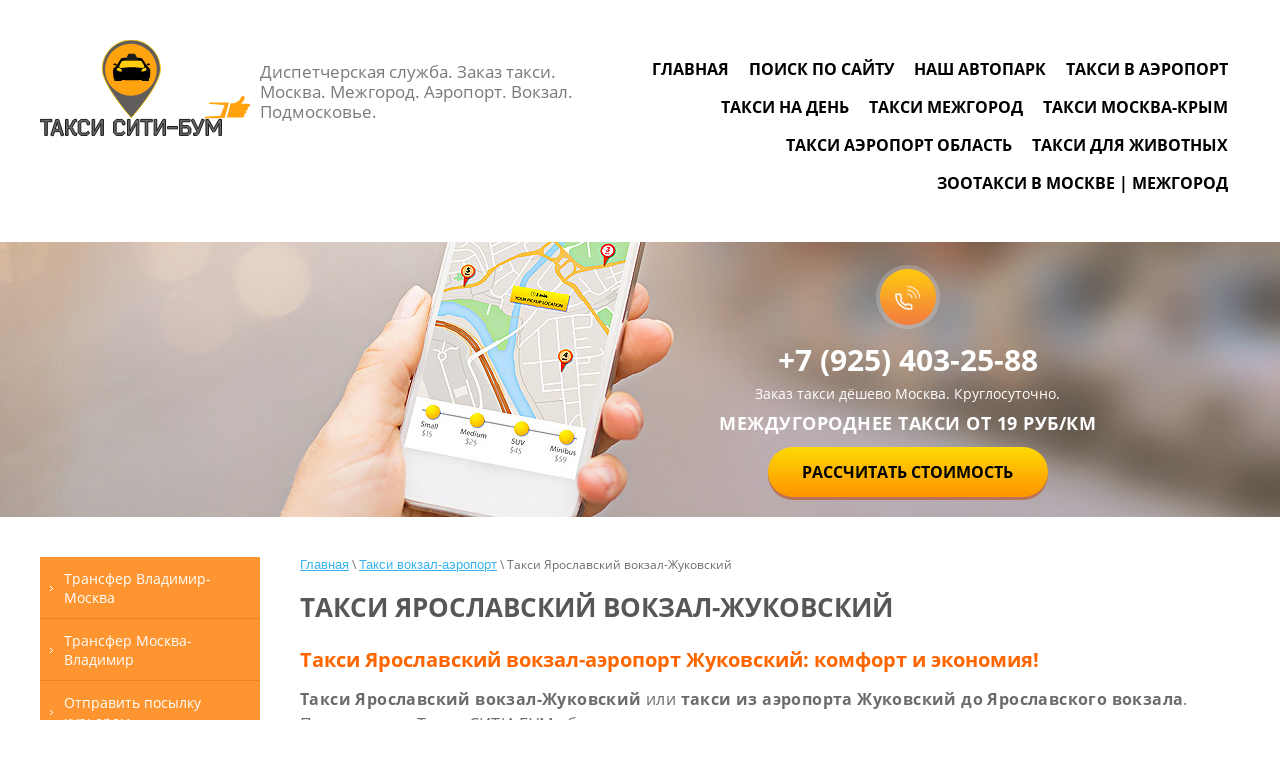

--- FILE ---
content_type: text/html; charset=utf-8
request_url: https://mezhdugorodnee-taksi-moskva.ru/taksi-yaroslavskiy-vokzal-zhukovskiy
body_size: 19717
content:

 <!doctype html>
 
<html lang="ru">
	 
	<head>
		 
		<meta charset="utf-8">
		 
		<meta name="robots" content="all"/>
		 <title>Нужно такси Ярославский вокзал- Жуковский? Дёшево – исключительно по фиксированной цене в «Такси-СИТИ-БУМ»</title> 
		<meta name="description" content="Такси Ярославский вокзал-Жуковский">
		 
		<meta name="keywords" content="Такси Ярославский вокзал-Жуковский">
		 
		<meta name="SKYPE_TOOLBAR" content="SKYPE_TOOLBAR_PARSER_COMPATIBLE">
		<meta name="viewport" content="width=device-width, height=device-height, initial-scale=1.0, maximum-scale=1.0, user-scalable=no">
		 
		<meta name="msapplication-tap-highlight" content="no"/>
		 
		<meta name="format-detection" content="telephone=no">
		 
		<meta http-equiv="x-rim-auto-match" content="none">
		 
		<!--  -->
		<link rel="stylesheet" href="/g/css/styles_articles_tpl.css">
		 
		<link rel="stylesheet" href="/t/v515/images/css/styles.css">
		
		<link rel="stylesheet" href="/t/v515/images/css/bdr_styles.scss.css">
		 
		<link rel="stylesheet" href="/t/v515/images/css/designblock.scss.css">
		 
		<link rel="stylesheet" href="/t/v515/images/css/s3_styles.scss.css">
		 
		<script src="/g/libs/jquery/1.10.2/jquery.min.js"></script>
		 
		<script src="/g/s3/misc/adaptiveimage/1.0.0/adaptiveimage.js"></script>
		 <link rel='stylesheet' type='text/css' href='/shared/highslide-4.1.13/highslide.min.css'/>
<script type='text/javascript' src='/shared/highslide-4.1.13/highslide-full.packed.js'></script>
<script type='text/javascript'>
hs.graphicsDir = '/shared/highslide-4.1.13/graphics/';
hs.outlineType = null;
hs.showCredits = false;
hs.lang={cssDirection:'ltr',loadingText:'Загрузка...',loadingTitle:'Кликните чтобы отменить',focusTitle:'Нажмите чтобы перенести вперёд',fullExpandTitle:'Увеличить',fullExpandText:'Полноэкранный',previousText:'Предыдущий',previousTitle:'Назад (стрелка влево)',nextText:'Далее',nextTitle:'Далее (стрелка вправо)',moveTitle:'Передвинуть',moveText:'Передвинуть',closeText:'Закрыть',closeTitle:'Закрыть (Esc)',resizeTitle:'Восстановить размер',playText:'Слайд-шоу',playTitle:'Слайд-шоу (пробел)',pauseText:'Пауза',pauseTitle:'Приостановить слайд-шоу (пробел)',number:'Изображение %1/%2',restoreTitle:'Нажмите чтобы посмотреть картинку, используйте мышь для перетаскивания. Используйте клавиши вперёд и назад'};</script>

            <!-- 46b9544ffa2e5e73c3c971fe2ede35a5 -->
            <script src='/shared/s3/js/lang/ru.js'></script>
            <script src='/shared/s3/js/common.min.js'></script>
        <link rel='stylesheet' type='text/css' href='/shared/s3/css/calendar.css' /><link rel="icon" href="/favicon.ico" type="image/x-icon">
<link rel="apple-touch-icon" href="/touch-icon-iphone.png">
<link rel="apple-touch-icon" sizes="76x76" href="/touch-icon-ipad.png">
<link rel="apple-touch-icon" sizes="120x120" href="/touch-icon-iphone-retina.png">
<link rel="apple-touch-icon" sizes="152x152" href="/touch-icon-ipad-retina.png">
<meta name="msapplication-TileImage" content="/touch-w8-mediumtile.png"/>
<meta name="msapplication-square70x70logo" content="/touch-w8-smalltile.png" />
<meta name="msapplication-square150x150logo" content="/touch-w8-mediumtile.png" />
<meta name="msapplication-wide310x150logo" content="/touch-w8-widetile.png" />
<meta name="msapplication-square310x310logo" content="/touch-w8-largetile.png" />

<!--s3_require-->
<link rel="stylesheet" href="/g/basestyle/1.0.1/article/article.css" type="text/css"/>
<link rel="stylesheet" href="/g/basestyle/1.0.1/article/article.blue.css" type="text/css"/>
<script type="text/javascript" src="/g/basestyle/1.0.1/article/article.js" async></script>
<!--/s3_require-->

		<link href="/g/s3/anketa2/1.0.0/css/jquery-ui.css" rel="stylesheet" type="text/css"/>
		 
		<script src="/g/libs/jqueryui/1.10.0/jquery-ui.min.js" type="text/javascript"></script>
		 		<script src="/g/s3/anketa2/1.0.0/js/jquery.ui.datepicker-ru.js"></script>
		 
		<link rel="stylesheet" href="/g/libs/jquery-popover/0.0.3/jquery.popover.css">
		 
		<script src="/g/libs/jquery-popover/0.0.3/jquery.popover.min.js" type="text/javascript"></script>
		 
		<script src="/g/s3/misc/form/1.2.0/s3.form.js" type="text/javascript"></script>
		 
		<script src="/g/libs/jquery-bxslider/4.1.2/jquery.bxslider.min.js" type="text/javascript"></script>
		  
		<script type="text/javascript" src="/t/v515/images/js/main.js"></script>
		  
		<!--[if lt IE 10]> <script src="/g/libs/ie9-svg-gradient/0.0.1/ie9-svg-gradient.min.js"></script> <script src="/g/libs/jquery-placeholder/2.0.7/jquery.placeholder.min.js"></script> <script src="/g/libs/jquery-textshadow/0.0.1/jquery.textshadow.min.js"></script> <script src="/g/s3/misc/ie/0.0.1/ie.js"></script> <![endif]-->
		<!--[if lt IE 9]> <script src="/g/libs/html5shiv/html5.js"></script> <![endif]-->
		   
	</head>
	 
	<body>
		 
		<div class="wrapper editorElement layer-type-wrapper" >
			  <div class="side-panel side-panel-37 widget-type-side_panel editorElement layer-type-widget widget-22" data-layers="['widget-4':['tablet-landscape':'inSide','tablet-portrait':'inSide','mobile-landscape':'inSide','mobile-portrait':'inSide'],'widget-25':['tablet-landscape':'inSide','tablet-portrait':'inSide','mobile-landscape':'inSide','mobile-portrait':'inSide']]" data-phantom="1" data-position="left">
	<div class="side-panel-top">
		<div class="side-panel-button">
			<span class="side-panel-button-icon">
				<span class="side-panel-button-icon-line"></span>
				<span class="side-panel-button-icon-line"></span>
				<span class="side-panel-button-icon-line"></span>
			</span>
		</div>
		<div class="side-panel-top-inner" ></div>
	</div>
	<div class="side-panel-mask"></div>
	<div class="side-panel-content">
		<div class="side-panel-close"></div>		<div class="side-panel-content-inner"></div>
	</div>
</div>   
			<div class="editorElement layer-type-block ui-droppable block-3" >
				<div class="layout column layout_5" >
					<div class="editorElement layer-type-block ui-droppable block-2" >
						<div class="site-name-3 widget-2 widget-type-site_name editorElement layer-type-widget">
							<a href="http://mezhdugorodnee-taksi-moskva.ru"> 						
								<div class="sn-wrap"> 
									 
									<div class="sn-logo">
										<img src="/d/logotizer_1718118_240415.svg" alt="">
									</div>
									 
								</div>
							</a>
				</div>
				<div class="site-description widget-3 widget-type-site_description editorElement layer-type-widget">
					 
					<div class="align-elem">
						Диспетчерская служба. Заказ такси. Москва. Межгород. Аэропорт. Вокзал. Подмосковье.
					</div>
					 
				</div>
			</div>
		</div>
		<div class="layout column layout_6" >
			<div class="widget-4 horizontal menu-6 wm-widget-menu widget-type-menu_horizontal editorElement layer-type-widget" data-screen-button="none" data-responsive-tl="button" data-responsive-tp="button" data-responsive-ml="columned" data-more-text="..." data-child-icons="0">
				 
				<div class="menu-button">
					Меню
				</div>
				 
				<div class="menu-scroll">
					   <ul><li class="menu-item"><a href="/" ><span class="menu-item-text">Главная</span></a></li><li class="menu-item"><a href="/search" ><span class="menu-item-text">Поиск по сайту</span></a></li><li class="menu-item"><a href="/nash-avtopark" ><span class="menu-item-text">Наш автопарк</span></a></li><li class="menu-item"><a href="/taksi-v-aeroport" ><span class="menu-item-text">Такси в аэропорт</span></a><ul class="level-2"><li><a href="/taksi-v-aeroport-zhukovskiy" >Такси в аэропорт Жуковский</a></li><li><a href="/taksi-v-aeroport-vnukovo" >Такси в аэропорт Внуково</a></li><li><a href="/taksi-v-aeroport-sheremetyevo" >Такси в аэропорт Шереметьево</a></li><li><a href="/taksi-v-aeroport-domodedovo" >Такси в аэропорт Домодедово</a><ul class="level-3"><li><a href="/taksi-pushkino-domodedovo" >Такси Пушкино-Домодедово</a></li><li><a href="/taksi-reutov-domodedovo" >Такси Реутов-Домодедово</a></li><li><a href="/taksi-odincovo-domodedovo" >Такси Одинцово-Домодедово</a></li></ul></li></ul></li><li class="menu-item"><a href="/taksi-na-den" ><span class="menu-item-text">Такси на день</span></a></li><li class="menu-item"><a href="/taksi-mezhgorod" ><span class="menu-item-text">Такси Межгород</span></a><ul class="level-2"><li><a href="/taksi-moskva-ivanovo" >Такси Москва-Иваново</a></li><li><a href="/taksi-moskva-bryansk" >Такси Москва-Брянск</a></li><li><a href="/taksi-moskva-piter" >Такси Москва-Питер</a></li><li><a href="/taksi-moskva-lipetsk" >Такси Москва-Липецк</a></li><li><a href="/taksi-moskva-yaroslavl" >Такси Москва-Ярославль</a></li><li><a href="/taksi-moskva-voronezh" >Такси Москва-Воронеж</a></li><li><a href="/taksi-moskva-minsk" >Такси Москва-Минск</a></li><li><a href="/taksi-moskva-tver" >Такси Москва-Тверь</a></li><li><a href="/taksi-moskva-tula" >Такси Москва-Тула</a></li><li><a href="/taksi-moskva-vladimir" >Такси Москва-Владимир</a></li><li><a href="/taksi-moskva-smolensk" >Такси Москва-Смоленск</a></li><li><a href="/taksi-moskva-tambov" >Такси Москва-Тамбов</a></li><li><a href="/taksi-moskva-kostroma" >Такси Москва-Кострома</a></li><li><a href="/taksi-moskva-sankt-peterburg" >Такси Москва-Санкт-Петербург</a></li><li><a href="/taksi-mezhgorod-moskva" >Такси Межгород Москва</a></li></ul></li><li class="menu-item"><a href="/taksi-moskva-krym" ><span class="menu-item-text">Такси Москва-Крым</span></a><ul class="level-2"><li><a href="/taksi-moskva-sevastopol" >Такси Москва-Севастополь</a></li><li><a href="/taksi-moskva-simferopol" >Такси Москва-Симферополь</a></li></ul></li><li class="menu-item"><a href="/taksi-aeroport-oblast" ><span class="menu-item-text">Такси аэропорт область</span></a></li><li class="menu-item"><a href="/taksi-dlya-zhivotnyh" ><span class="menu-item-text">Такси для животных</span></a></li><li class="menu-item"><a href="/zootaksi-v-moskve-mezhgorod" ><span class="menu-item-text">Зоотакси в Москве | Межгород</span></a></li></ul> 
				</div>
				 
			</div>
		</div>
	</div>
	<div class="editorElement layer-type-block ui-droppable block-4" >
		<div class="layout layout_center not-columned layout_8_id_11" >
			<div class="editorElement layer-type-block ui-droppable block-5" >
				  	<div class="phones-10 widget-6 phones-block contacts-block widget-type-contacts_phone editorElement layer-type-widget">
		<div class="inner">
			<label class="cell-icon" for="tg-phones-10">
				<div class="icon"></div>
			</label>
			<input id="tg-phones-10" class="tgl-but" type="checkbox">
			<div class="block-body-drop">
				<div class="cell-text">
					<div class="title"><div class="align-elem">Телефон:</div></div>
					<div class="text_body">
						<div class="align-elem">
															<div><a href="tel:+7 (925) 403-25-88">+7 (925) 403-25-88</a></div>													</div>
					</div>
				</div>
			</div>
		</div>
	</div>
    
		
	<div class="editable_block-9 widget-5 editorElement layer-type-widget">
		<div class="header"><div class="align-elem">Заказ такси дёшево Москва. Круглосуточно.</div></div>		<div class="body">
																					<div class="title"><div class="align-elem">МЕЖДУГОРОДНЕЕ ТАКСИ  от 19 руб/км</div></div>
																																																																												
		</div>
	</div>

    	<a class="button-61 widget-39 widget-type-button editorElement layer-type-widget" href="http://mezhdugorodnee-taksi-moskva.ru/taksi-mezhgorod"  data-wr-class="popover-wrap-61"><span>Рассчитать стоимость</span></a>
  
			</div>
		</div>
	</div>
	<div class="editorElement layer-type-block ui-droppable block-17 " >
				<div class="layout column layout_39" >
			<div class="widget-25 dropdown menu-39 wm-widget-menu vertical widget-type-menu_vertical editorElement layer-type-widget" data-child-icons="0">
				   
				<div class="menu-button">
					Меню
				</div>
				 
				<div class="menu-scroll">
					  <ul><li class="menu-item"><a href="/transfer-vladimir-moskva" ><span class="menu-item-text">Трансфер Владимир-Москва</span></a></li><li class="menu-item"><a href="/transfer-moskva-vladimir" ><span class="menu-item-text">Трансфер Москва-Владимир</span></a></li><li class="menu-item"><a href="/otpravit-posylku-kurerom" ><span class="menu-item-text">Отправить посылку курьером</span></a></li><li class="menu-item"><a href="/mezhdugorodnie-taksi" ><span class="menu-item-text">Междугородние такси</span></a></li><li class="menu-item"><a href="/mezhdugorodnee-taksi-iz-moskvy" ><span class="menu-item-text">Междугороднее такси из Москвы</span></a></li><li class="menu-item"><a href="/transfer-mezhgorod" ><span class="menu-item-text">Трансфер межгород</span></a></li><li class="menu-item"><a href="/taksi-mezhdu-gorodami" ><span class="menu-item-text">Такси между городами</span></a></li><li class="menu-item"><a href="/taksi-v-drugoj-gorod" ><span class="menu-item-text">Такси в другой город</span></a></li><li class="menu-item"><a href="/taksi-iz-moskvy" ><span class="menu-item-text">Такси из Конаково в Москву</span></a></li><li class="menu-item"><a href="/taksi-perevozki-na-dachu" ><span class="menu-item-text">Такси перевозки на дачу</span></a></li><li class="menu-item"><a href="/taksi-v-podmoskove" ><span class="menu-item-text">Такси в Подмосковье</span></a></li><li class="menu-item"><a href="/taksi-iz-moskvy-v-sofrino" ><span class="menu-item-text">Такси из Москвы в Софрино</span></a></li><li class="menu-item"><a href="/transfer-moskva-yaroslavl" ><span class="menu-item-text">Трансфер Москва — Ярославль</span></a></li><li class="menu-item"><a href="/transfer-moskva-pereslavl-zalesskij" ><span class="menu-item-text">Трансфер Москва-Переславль-Залесский</span></a></li><li class="menu-item"><a href="/transfer-iz-moskvy-v-ryazan" ><span class="menu-item-text">Трансфер из Москвы в Рязань</span></a></li><li class="menu-item"><a href="/transfer-iz-moskvy-v-aleksin" ><span class="menu-item-text">Трансфер из Москвы в Алексин</span></a></li><li class="menu-item"><a href="/transfer-iz-moskvy-v-tulu" ><span class="menu-item-text">Трансфер из Москвы в Тулу</span></a></li><li class="menu-item"><a href="/transfer-iz-moskvy-v-tver" ><span class="menu-item-text">Трансфер из Москвы в Тверь</span></a></li><li class="menu-item"><a href="/transfer-iz-moskvy-v-ivanovo" ><span class="menu-item-text">Трансфер из Москвы в Иваново</span></a></li><li class="menu-item"><a href="/transfer-iz-moskvy-v-bryansk" ><span class="menu-item-text">Трансфер из Москвы в Брянск</span></a></li><li class="menu-item"><a href="/transfer-iz-moskvy-v-piter" ><span class="menu-item-text">Трансфер из Москвы в Питер</span></a></li><li class="menu-item"><a href="/transfer-iz-moskvy-v-lipeck" ><span class="menu-item-text">Трансфер из Москвы в Липецк</span></a></li><li class="menu-item"><a href="/transfer-iz-moskvy-v-voronezh" ><span class="menu-item-text">Трансфер из Москвы в Воронеж</span></a></li><li class="menu-item"><a href="/transfer-iz-moskvy-v-smolensk" ><span class="menu-item-text">Трансфер из Москвы в Смоленск</span></a></li><li class="menu-item"><a href="/transfer-iz-moskvy-v-tambov" ><span class="menu-item-text">Трансфер из Москвы в Тамбов</span></a></li><li class="menu-item"><a href="/transfer-iz-moskvy-v-kostromu" ><span class="menu-item-text">Трансфер из Москвы в Кострому</span></a></li><li class="menu-item"><a href="/transfer-moskva-rybinsk" ><span class="menu-item-text">Трансфер Москва-Рыбинск</span></a></li><li class="menu-item"><a href="/taksi-iz-moskvy-v-rybinsk" ><span class="menu-item-text">Такси из Москвы в Рыбинск</span></a></li><li class="menu-item"><a href="/taksi-iz-moskvy-v-desnogorsk" ><span class="menu-item-text">Такси из Москвы в Десногорск</span></a></li><li class="menu-item"><a href="/bystroe-taksi" ><span class="menu-item-text">Быстрое такси</span></a></li><li class="menu-item"><a href="/miniven-pereezd-na-dachu" ><span class="menu-item-text">Минивэн переезд на дачу</span></a></li><li class="menu-item"><a href="/perevozka-zhivotnyh-po-v-rossii" ><span class="menu-item-text">Перевозка животных по в России</span></a></li><li class="menu-item"><a href="/taksi-do-parka-patriot" ><span class="menu-item-text">Такси до Парка Патриот</span></a></li><li class="menu-item"><a href="/taksi-iz-moskvy-v-nikologory" ><span class="menu-item-text">Такси из Москвы в Никологоры</span></a></li><li class="menu-item"><a href="/taksi-iz-moskvy-v-zasitino" ><span class="menu-item-text">Такси из Москвы в Заситино</span></a></li><li class="menu-item"><a href="/taksi-iz-moskvy-v-vojmezhnyj" ><span class="menu-item-text">Такси из Москвы в Воймежный</span></a></li><li class="menu-item"><a href="/taksi-iz-moskvy-v-priluki" ><span class="menu-item-text">Такси из Москвы в Прилуки</span></a></li><li class="menu-item"><a href="/taksi-iz-moskvy-v-zheleznogorsk" ><span class="menu-item-text">Такси из Москвы в Железногорск</span></a></li><li class="menu-item"><a href="/taksi-iz-moskvy-v-pechory" ><span class="menu-item-text">Такси из Москвы в Печоры</span></a></li><li class="menu-item"><a href="/taksi-snt-dvoriki-moskva" ><span class="menu-item-text">Такси СНТ Дворики - Москва</span></a></li><li class="menu-item"><a href="/taksi-s-kondicionerom" ><span class="menu-item-text">Такси с кондиционером</span></a></li><li class="menu-item"><a href="/taksi-iz-moskvy-v-kuzyaevo" ><span class="menu-item-text">Такси из Москвы в Кузяево</span></a></li><li class="menu-item"><a href="/taksi-iz-moskvy-v-nemki" ><span class="menu-item-text">Такси из Москвы в Немки</span></a></li><li class="menu-item"><a href="/taksi-iz-moskvy-v-nikola-lenivec" ><span class="menu-item-text">Такси из Москвы в Никола-Ленивец</span></a></li><li class="menu-item"><a href="/deshevyj-mezhgorod-taksi" ><span class="menu-item-text">Дешевый Межгород такси</span></a></li><li class="menu-item"><a href="/moskovskoe-mezhdugorodnee-taksi" ><span class="menu-item-text">Московское Междугороднее такси</span></a></li><li class="menu-item"><a href="/taksi-moskva-rovenki" ><span class="menu-item-text">Такси Москва-Ровеньки</span></a></li><li class="menu-item"><a href="/taksi-moskva-valujki" ><span class="menu-item-text">Такси Москва-Валуйки</span></a></li><li class="menu-item"><a href="/taksi-moskva-urazovo" ><span class="menu-item-text">Такси Москва-Уразово</span></a></li></ul> 
				</div>
				 
			</div>
		</div>
				<div class="layout column layout_40" >
			<div class="editorElement layer-type-block ui-droppable block-18" >
				<div class="editorElement layer-type-block ui-droppable block-19" >
					 
<div class="widget-26 path widget-type-path editorElement layer-type-widget" data-url="/taksi-yaroslavskiy-vokzal-zhukovskiy"><a href="/">Главная</a> \ <a href="/taksi-vokzal-aeroport">Такси вокзал-аэропорт</a> \ Такси Ярославский вокзал-Жуковский</div> 
					<h1 class="h1 widget-27 widget-type-h1 editorElement layer-type-widget">
						Такси Ярославский вокзал-Жуковский
					</h1>
					<article class="content-44 content widget-28 widget-type-content editorElement layer-type-widget">




	<h2><span style="color: #ff6600; font-size: 15pt;">Такси Ярославский вокзал-аэропорт Жуковский: комфорт и экономия!</span></h2>

<p><span style="font-size: 12pt;"><strong>Такси Ярославский вокзал-Жуковский</strong> или <strong>такси из аэропорта Жуковский до Ярославского вокзала</strong>. Предоставит &laquo;Такси-СИТИ-БУМ&raquo; быстро и недорого.</span></p>

<p><span style="font-size: 12pt;">Один из девяти железнодорожных вокзалов Москвы. Находится на Комсомольской площади д 5.&nbsp;</span></p>

<p><span style="font-size: 12pt;">Расстояние от Ярославского вокзала до Жуковского 43 км. Время в пути на машине 57 минут (без пробок). Подберем такси для поездки от Ярославского вокзала до аэропорта Жуковский и обратно, такси из Жуковского на Ярославский вокзал. Принимаем заявки быстро и доставляем с комфортом от Жуковского до Ярославского вокзала.</span></p>

<h3><span style="font-size: 13pt; color: #ff6600;">Стоимость такси от Жуковского вокзала до Домодедово?</span></h3>

<p><span style="font-size: 12pt;">Недорого. Эконом &ndash; от 1000 руб. Чтобы дёшево заказать такси Жуковский &ndash; Ярославский вокзал, позвоните нам по телефону</span></p>

	
</article>
				</div>
			</div>
		</div>
	</div>
	<div class="editorElement layer-type-block ui-droppable block-26" >
		  	
	
	
	
		
	<div class="horizontal_blocklist horizontal_blocklist-62 widget-40 horizontal_mode widget-type-block_list_horizontal editorElement layer-type-widget" data-slider="0,0,0,0,0" data-swipe="0,0,0,0,0" data-setting-mode="horizontal" data-setting-pause="4000" data-setting-auto="1" data-setting-controls="1,1,1,1,1" data-setting-pager="1,1,1,1,1" data-setting-pager_selector=".horizontal_blocklist-62 .pager-wrap" data-setting-prev_selector=".horizontal_blocklist-62 .prev" data-setting-next_selector=".horizontal_blocklist-62 .next" data-setting-count="2,2,2,2,2" data-setting-columns="2,2,1,1,1" data-setting-move="" data-setting-prev_text="" data-setting-next_text="" data-setting-auto_controls_selector=".horizontal_blocklist-62 .auto_controls" data-setting-auto_controls="0,0,0,0,0" data-setting-autoControlsCombine="0">

					<div class="header">
				<div class="header_text"><div class="align-elem">УСЛУГИ ТАКСИ «СИТИ-БУМ»</div></div>
							</div>
						<div class="body-outer">
			<div class="body">
				<div class="swipe-shadow-left"></div>
				<div class="swipe-shadow-right"></div>
				<div class="list"><div class="item-outer"><div class="item"><div class="item_header"></div><div class="item_body"><div class="item_detail"><span class="title"><span class="align-elem">ТАКСИ МЕЖГОРОД</span></span></div><div class="price-wrap"><div class="more"><a  data-wr-class="popover-wrap-62" href="http://mezhdugorodnee-taksi-moskva.ru/taksi-mezhgorod"><span class="align-elem">РАССЧИТАТЬ</span></a></div></div></div></div></div><div class="item-outer"><div class="item"><div class="item_header"></div><div class="item_body"><div class="item_detail"><span class="title"><span class="align-elem">ТАКСИ В МОСКОВСКУЮ ОБЛАСТЬ</span></span></div><div class="price-wrap"><div class="more"><a  data-wr-class="popover-wrap-62" href="http://mezhdugorodnee-taksi-moskva.ru/taksi-mezhgorod"><span class="align-elem">РАССЧИТАТЬ</span></a></div></div></div></div></div><div class="item-outer"><div class="item"><div class="item_header"></div><div class="item_body"><div class="item_detail"><span class="title"><span class="align-elem">ТАКСИ В АЭРОПОРТ от 1500 руб.</span></span></div><div class="price-wrap"><div class="more"><a  data-wr-class="popover-wrap-62" href="http://mezhdugorodnee-taksi-moskva.ru/taksi-v-aeroport"><span class="align-elem">УЗНАТЬ СТОИМОСТЬ</span></a></div></div></div></div></div><div class="item-outer"><div class="item"><div class="item_header"></div><div class="item_body"><div class="item_detail"><span class="title"><span class="align-elem">ТАКСИ НА ВОКЗАЛ</span></span></div><div class="price-wrap"><div class="more"><a  data-wr-class="popover-wrap-62" href="http://mezhdugorodnee-taksi-moskva.ru/zakaz-taksi-na-vokzal"><span class="align-elem">УЗНАТЬ СТОИМОСТЬ</span></a></div></div></div></div></div><div class="item-outer"><div class="item"><div class="item_header"></div><div class="item_body"><div class="item_detail"><span class="title"><span class="align-elem">ТАКСИ КУРЬЕРСКАЯ ДОСТАВКА</span></span></div><div class="price-wrap"><div class="more"><a  data-wr-class="popover-wrap-62" href="http://mezhdugorodnee-taksi-moskva.ru/taksi-mezhgorod"><span class="align-elem">РАССЧИТАТЬ</span></a></div></div></div></div></div><div class="item-outer"><div class="item"><div class="item_header"></div><div class="item_body"><div class="item_detail"><span class="title"><span class="align-elem">ТАКСИ ФИКСИРОВАННАЯ ЦЕНА</span></span></div><div class="price-wrap"><div class="more"><a  data-wr-class="popover-wrap-62" href="http://mezhdugorodnee-taksi-moskva.ru/taksi-mezhgorod"><span class="align-elem">РАССЧИТАТЬ</span></a></div></div></div></div></div><div class="item-outer"><div class="item"><div class="item_header"></div><div class="item_body"><div class="item_detail"><span class="title"><span class="align-elem">ТАКСИ НА ДЕНЬ</span></span></div><div class="price-wrap"><div class="more"><a  data-wr-class="popover-wrap-62" href="http://mezhdugorodnee-taksi-moskva.ru/taksi-na-den"><span class="align-elem">УЗНАТЬ СТОИМОСТЬ</span></a></div></div></div></div></div><div class="item-outer"><div class="item"><div class="item_header"></div><div class="item_body"><div class="item_detail"><span class="title"><span class="align-elem">ТАКСИ ПО ГОРОДУ</span></span></div><div class="price-wrap"><div class="more"><a  data-wr-class="popover-wrap-62" href="http://mezhdugorodnee-taksi-moskva.ru/stoimost-taksi-po-gorodu"><span class="align-elem">УЗНАТЬ СТОИМОСТЬ</span></a></div></div></div></div></div><div class="item-outer"><div class="item"><div class="item_header"></div><div class="item_body"><div class="item_detail"><span class="title"><span class="align-elem">ПЕРЕВОЗКА ЖИВОТНЫХ В ТАКСИ</span></span></div><div class="price-wrap"><div class="more"><a  data-wr-class="popover-wrap-62" href="https://mezhdugorodnee-taksi-moskva.ru/zootaksi-v-moskve-mezhgorod"><span class="align-elem">Рассчитать стоимость</span></a></div></div></div></div></div><div class="item-outer"><div class="item"><div class="item_header"></div><div class="item_body"><div class="item_detail"><span class="title"><span class="align-elem">ЗООТАКСИ</span></span></div><div class="price-wrap"><div class="more"><a  data-wr-class="popover-wrap-62" href="https://mezhdugorodnee-taksi-moskva.ru/zootaksi-v-moskve-mezhgorod"><span class="align-elem">рассчитать стоимость</span></a></div></div></div></div></div><div class="item-outer"><div class="item"><div class="item_header"></div><div class="item_body"><div class="item_detail"><span class="title"><span class="align-elem">ЗООТАКСИ В МОСКВЕ</span></span></div><div class="price-wrap"><div class="more"><a  data-wr-class="popover-wrap-62" href="https://mezhdugorodnee-taksi-moskva.ru/zootaksi-v-moskve-mezhgorod"><span class="align-elem">рассчитать стоимость</span></a></div></div></div></div></div><div class="item-outer"><div class="item"><div class="item_header"></div><div class="item_body"><div class="item_detail"><span class="title"><span class="align-elem">ПЕРЕВОЗКА ЖИВОТНЫХ МЕЖГОРОД</span></span></div><div class="price-wrap"><div class="more"><a  data-wr-class="popover-wrap-62" href="https://mezhdugorodnee-taksi-moskva.ru/taksi-dlya-zhivotnyh"><span class="align-elem">рассчитать стоимость</span></a></div></div></div></div></div><div class="item-outer"><div class="item"><div class="item_header"></div><div class="item_body"><div class="item_detail"><span class="title"><span class="align-elem">ЗООТАКСИ ДЛЯ СОБАК</span></span></div><div class="price-wrap"><div class="more"><a  data-wr-class="popover-wrap-62" href="https://mezhdugorodnee-taksi-moskva.ru/zootaksi-v-moskve-mezhgorod"><span class="align-elem">рассчитать стоимость</span></a></div></div></div></div></div><div class="item-outer"><div class="item"><div class="item_header"></div><div class="item_body"><div class="item_detail"><span class="title"><span class="align-elem">ЗООТАКСИ СПБ</span></span></div><div class="price-wrap"><div class="more"><a  data-wr-class="popover-wrap-62" href="https://mezhdugorodnee-taksi-moskva.ru/zootaksi-v-moskve-mezhgorod"><span class="align-elem">рассчитать стоимость</span></a></div></div></div></div></div><div class="item-outer"><div class="item"><div class="item_header"></div><div class="item_body"><div class="item_detail"><span class="title"><span class="align-elem">ЗООТАКСИ В МОСКВЕ НЕДОРОГО</span></span></div><div class="price-wrap"><div class="more"><a  data-wr-class="popover-wrap-62" href="https://mezhdugorodnee-taksi-moskva.ru/zootaksi-v-moskve-mezhgorod"><span class="align-elem">рассчитать стоимость</span></a></div></div></div></div></div><div class="item-outer"><div class="item"><div class="item_header"></div><div class="item_body"><div class="item_detail"><span class="title"><span class="align-elem">ПЕРЕВОЗКА ЖИВОТНЫХ МЕЖГОРОД ПО РОССИИ</span></span></div><div class="price-wrap"><div class="more"><a  data-wr-class="popover-wrap-62" href="https://mezhdugorodnee-taksi-moskva.ru/taksi-dlya-zhivotnyh"><span class="align-elem">рассчитать стоимость</span></a></div></div></div></div></div><div class="item-outer"><div class="item"><div class="item_header"></div><div class="item_body"><div class="item_detail"><span class="title"><span class="align-elem">ЗООТАКСИ САНКТ-ПЕТЕРБУРГ</span></span></div><div class="price-wrap"><div class="more"><a  data-wr-class="popover-wrap-62" href="https://mezhdugorodnee-taksi-moskva.ru/zootaksi-v-moskve-mezhgorod"><span class="align-elem">рассчитать стоимость</span></a></div></div></div></div></div><div class="item-outer"><div class="item"><div class="item_header"></div><div class="item_body"><div class="item_detail"><span class="title"><span class="align-elem">СКОЛЬКО СТОИТ ЗООТАКСИ</span></span></div><div class="price-wrap"><div class="more"><a  data-wr-class="popover-wrap-62" href="https://mezhdugorodnee-taksi-moskva.ru/zootaksi-v-moskve-mezhgorod"><span class="align-elem">узнать цену</span></a></div></div></div></div></div><div class="item-outer"><div class="item"><div class="item_header"></div><div class="item_body"><div class="item_detail"><span class="title"><span class="align-elem">ТАКСИ МЕЖГОРОД САНКТ-ПЕТЕРБУРГ</span></span></div><div class="price-wrap"><div class="more"><a  data-wr-class="popover-wrap-62" href="https://mezhdugorodnee-taksi-moskva.ru/taksi-moskva-sankt-peterburg"><span class="align-elem">Рассчитать стоимость</span></a></div></div></div></div></div><div class="item-outer"><div class="item"><div class="item_header"></div><div class="item_body"><div class="item_detail"><span class="title"><span class="align-elem">ЗООТАКСИ ПЕТЕРБУРГ</span></span></div><div class="price-wrap"><div class="more"><a  data-wr-class="popover-wrap-62" href="https://mezhdugorodnee-taksi-moskva.ru/zootaksi-v-moskve-mezhgorod"><span class="align-elem">рассчитать стоимость</span></a></div></div></div></div></div><div class="item-outer"><div class="item"><div class="item_header"></div><div class="item_body"><div class="item_detail"><span class="title"><span class="align-elem">ЗООТАКСИ СТОИМОСТЬ</span></span></div><div class="price-wrap"><div class="more"><a  data-wr-class="popover-wrap-62" href="https://mezhdugorodnee-taksi-moskva.ru/zootaksi-v-moskve-mezhgorod"><span class="align-elem">узнать стоимость</span></a></div></div></div></div></div><div class="item-outer"><div class="item"><div class="item_header"></div><div class="item_body"><div class="item_detail"><span class="title"><span class="align-elem">ТАКСИ ИЗ МОСКВЫ В ПИТЕР</span></span></div><div class="price-wrap"><div class="more"><a  data-wr-class="popover-wrap-62" href="https://mezhdugorodnee-taksi-moskva.ru/taksi-moskva-piter"><span class="align-elem">рассчитать стоимость</span></a></div></div></div></div></div><div class="item-outer"><div class="item"><div class="item_header"></div><div class="item_body"><div class="item_detail"><span class="title"><span class="align-elem">ТРАНСФЕР МОСКВА ПИТЕР</span></span></div><div class="price-wrap"><div class="more"><a  data-wr-class="popover-wrap-62" href="https://mezhdugorodnee-taksi-moskva.ru/taksi-mezhgorod"><span class="align-elem">рассчитать стоимость</span></a></div></div></div></div></div><div class="item-outer"><div class="item"><div class="item_header"></div><div class="item_body"><div class="item_detail"><span class="title"><span class="align-elem">ТРАНСФЕР ПИТЕР МОСКВА</span></span></div><div class="price-wrap"><div class="more"><a  data-wr-class="popover-wrap-62" href="https://mezhdugorodnee-taksi-moskva.ru/taksi-mezhgorod"><span class="align-elem">рассчитать стоимость</span></a></div></div></div></div></div><div class="item-outer"><div class="item"><div class="item_header"></div><div class="item_body"><div class="item_detail"><span class="title"><span class="align-elem">ТРАНСФЕР ВНУКОВО ПИТЕР</span></span></div><div class="price-wrap"><div class="more"><a  data-wr-class="popover-wrap-62" href="https://mezhdugorodnee-taksi-moskva.ru/taksi-mezhgorod"><span class="align-elem">рассчитать стоимость</span></a></div></div></div></div></div><div class="item-outer"><div class="item"><div class="item_header"></div><div class="item_body"><div class="item_detail"><span class="title"><span class="align-elem">ТРАНСФЕР ДОМОДЕДОВО ПИТЕР</span></span></div><div class="price-wrap"><div class="more"><a  data-wr-class="popover-wrap-62" href="https://mezhdugorodnee-taksi-moskva.ru/taksi-mezhgorod"><span class="align-elem">рассчитать стоимость</span></a></div></div></div></div></div><div class="item-outer"><div class="item"><div class="item_header"></div><div class="item_body"><div class="item_detail"><span class="title"><span class="align-elem">ТРАНСФЕР ШЕРЕМЕТЬЕВО САНКТ-ПЕТЕРБУРГ</span></span></div><div class="price-wrap"><div class="more"><a  data-wr-class="popover-wrap-62" href="https://mezhdugorodnee-taksi-moskva.ru/taksi-mezhgorod"><span class="align-elem">рассчитать стоимость</span></a></div></div></div></div></div><div class="item-outer"><div class="item"><div class="item_header"></div><div class="item_body"><div class="item_detail"><span class="title"><span class="align-elem">ТРАНСФЕР ДОМОДЕДОВО САНКТ-ПЕТЕРБУРГ</span></span></div><div class="price-wrap"><div class="more"><a  data-wr-class="popover-wrap-62" href="https://mezhdugorodnee-taksi-moskva.ru/taksi-mezhgorod"><span class="align-elem">рассчитать стоимость</span></a></div></div></div></div></div><div class="item-outer"><div class="item"><div class="item_header"></div><div class="item_body"><div class="item_detail"><span class="title"><span class="align-elem">ТАКСИ ВНУКОВО-САНКТ-ПЕТЕРБУРГ</span></span></div><div class="price-wrap"><div class="more"><a  data-wr-class="popover-wrap-62" href="https://mezhdugorodnee-taksi-moskva.ru/taksi-mezhgorod"><span class="align-elem">рассчитать стоимость</span></a></div></div></div></div></div><div class="item-outer"><div class="item"><div class="item_header"></div><div class="item_body"><div class="item_detail"><span class="title"><span class="align-elem">ТРАНСФЕР ДОМОДЕДОВО ВЛАДИМИР</span></span></div><div class="price-wrap"><div class="more"><a  data-wr-class="popover-wrap-62" href="https://mezhdugorodnee-taksi-moskva.ru/taksi-mezhgorod"><span class="align-elem">рассчитать стоимость</span></a></div></div></div></div></div><div class="item-outer"><div class="item"><div class="item_header"></div><div class="item_body"><div class="item_detail"><span class="title"><span class="align-elem">ТАКСИ НА ДАЛЬНИЕ РАССТОЯНИЯ</span></span></div><div class="price-wrap"><div class="more"><a  data-wr-class="popover-wrap-62" href="https://mezhdugorodnee-taksi-moskva.ru/taksi-mezhgorod"><span class="align-elem">рассчитать стоимость</span></a></div></div></div></div></div><div class="item-outer"><div class="item"><div class="item_header"></div><div class="item_body"><div class="item_detail"><span class="title"><span class="align-elem">ТАКСИ ДАЛЬНЕГО СЛЕДОВАНИЯ ИЗ МОСКВЫ</span></span></div><div class="price-wrap"><div class="more"><a  data-wr-class="popover-wrap-62" href="https://mezhdugorodnee-taksi-moskva.ru/taksi-mezhgorod"><span class="align-elem">рассчитать стоимость</span></a></div></div></div></div></div><div class="item-outer"><div class="item"><div class="item_header"></div><div class="item_body"><div class="item_detail"><span class="title"><span class="align-elem">ТАКСИ МОСКВА ПЕРЕСЛАВЛЬ-ЗАЛЕССКИЙ</span></span></div><div class="price-wrap"><div class="more"><a  data-wr-class="popover-wrap-62" href="https://mezhdugorodnee-taksi-moskva.ru/taksi-mezhgorod"><span class="align-elem">рассчитать стоимость</span></a></div></div></div></div></div><div class="item-outer"><div class="item"><div class="item_header"></div><div class="item_body"><div class="item_detail"><span class="title"><span class="align-elem">ТАКСИ ИЗ МОСКВЫ В КАШИН</span></span></div><div class="price-wrap"><div class="more"><a  data-wr-class="popover-wrap-62" href="https://mezhdugorodnee-taksi-moskva.ru/taksi-mezhgorod"><span class="align-elem">рассчитать стоимость</span></a></div></div></div></div></div><div class="item-outer"><div class="item"><div class="item_header"></div><div class="item_body"><div class="item_detail"><span class="title"><span class="align-elem">ТАКСИ ИЗ МОСКВЫ ВО ВЛАДИМИР</span></span></div><div class="price-wrap"><div class="more"><a  data-wr-class="popover-wrap-62" href="https://mezhdugorodnee-taksi-moskva.ru/taksi-mezhgorod"><span class="align-elem">рассчитать стоимость</span></a></div></div></div></div></div><div class="item-outer"><div class="item"><div class="item_header"></div><div class="item_body"><div class="item_detail"><span class="title"><span class="align-elem">ТАКСИ ИЗ ВЛАДИМИРА В МОСКВУ</span></span></div><div class="price-wrap"><div class="more"><a  data-wr-class="popover-wrap-62" href="https://mezhdugorodnee-taksi-moskva.ru/taksi-mezhgorod"><span class="align-elem">рассчитать стоимость</span></a></div></div></div></div></div><div class="item-outer"><div class="item"><div class="item_header"></div><div class="item_body"><div class="item_detail"><span class="title"><span class="align-elem">ТРАНСФЕР ИЗ МОСКВЫ ВО ВЛАДИМИР</span></span></div><div class="price-wrap"><div class="more"><a  data-wr-class="popover-wrap-62" href="https://mezhdugorodnee-taksi-moskva.ru/taksi-mezhgorod"><span class="align-elem">рассчитать стоимость</span></a></div></div></div></div></div><div class="item-outer"><div class="item"><div class="item_header"></div><div class="item_body"><div class="item_detail"><span class="title"><span class="align-elem">ТРАНСФЕР МОСКВА ВЛАДИМИР</span></span></div><div class="price-wrap"><div class="more"><a  data-wr-class="popover-wrap-62" href="https://mezhdugorodnee-taksi-moskva.ru/taksi-mezhgorod"><span class="align-elem">рассчитать стоимость</span></a></div></div></div></div></div><div class="item-outer"><div class="item"><div class="item_header"></div><div class="item_body"><div class="item_detail"><span class="title"><span class="align-elem">ТРАНСФЕР ШЕРЕМЕТЬЕВО ВЛАДИМИР</span></span></div><div class="price-wrap"><div class="more"><a  data-wr-class="popover-wrap-62" href="https://mezhdugorodnee-taksi-moskva.ru/taksi-mezhgorod"><span class="align-elem">рассчитать стоимость</span></a></div></div></div></div></div><div class="item-outer"><div class="item"><div class="item_header"></div><div class="item_body"><div class="item_detail"><span class="title"><span class="align-elem">ТРАНСФЕР ВНУКОВО ВЛАДИМИР</span></span></div><div class="price-wrap"><div class="more"><a  data-wr-class="popover-wrap-62" href="https://mezhdugorodnee-taksi-moskva.ru/taksi-mezhgorod"><span class="align-elem">рассчитать стоимость</span></a></div></div></div></div></div><div class="item-outer"><div class="item"><div class="item_header"></div><div class="item_body"><div class="item_detail"><span class="title"><span class="align-elem">СКОЛЬКО СТОИТ ПРОЕЗД ДО ТУЛЫ НА ТАКСИ</span></span></div><div class="price-wrap"><div class="more"><a  data-wr-class="popover-wrap-62" href="https://mezhdugorodnee-taksi-moskva.ru/taksi-mezhgorod"><span class="align-elem">рассчитать стоимость</span></a></div></div></div></div></div><div class="item-outer"><div class="item"><div class="item_header"></div><div class="item_body"><div class="item_detail"><span class="title"><span class="align-elem">ТРАНСФЕР ДОМОДЕДОВО</span></span></div><div class="price-wrap"><div class="more"><a  data-wr-class="popover-wrap-62" href="https://mezhdugorodnee-taksi-moskva.ru/taksi-v-aeroport-domodedovo"><span class="align-elem">узнать стоимость</span></a></div></div></div></div></div><div class="item-outer"><div class="item"><div class="item_header"></div><div class="item_body"><div class="item_detail"><span class="title"><span class="align-elem">ТРАНСФЕР ШЕРЕМЕТЬЕВО</span></span></div><div class="price-wrap"><div class="more"><a  data-wr-class="popover-wrap-62" href="https://mezhdugorodnee-taksi-moskva.ru/taksi-v-aeroport-sheremetyevo"><span class="align-elem">узнать стоимость</span></a></div></div></div></div></div><div class="item-outer"><div class="item"><div class="item_header"></div><div class="item_body"><div class="item_detail"><span class="title"><span class="align-elem">ТРАНСФЕР ВНУКОВО</span></span></div><div class="price-wrap"><div class="more"><a  data-wr-class="popover-wrap-62" href="https://mezhdugorodnee-taksi-moskva.ru/taksi-v-aeroport-vnukovo"><span class="align-elem">узнать стоимость</span></a></div></div></div></div></div><div class="item-outer"><div class="item"><div class="item_header"></div><div class="item_body"><div class="item_detail"><span class="title"><span class="align-elem">ТРАНСФЕР ЖУКОВСКИЙ</span></span></div><div class="price-wrap"><div class="more"><a  data-wr-class="popover-wrap-62" href="https://mezhdugorodnee-taksi-moskva.ru/taksi-v-aeroport-zhukovskiy"><span class="align-elem">узнать стоимость</span></a></div></div></div></div></div><div class="item-outer"><div class="item"><div class="item_header"></div><div class="item_body"><div class="item_detail"><span class="title"><span class="align-elem">ТАКСИ В ПОДМОСКОВЬЕ</span></span></div><div class="price-wrap"><div class="more"><a  data-wr-class="popover-wrap-62" href="https://mezhdugorodnee-taksi-moskva.ru/taksi-mezhgorod"><span class="align-elem">узнать цену</span></a></div></div></div></div></div><div class="item-outer"><div class="item"><div class="item_header"></div><div class="item_body"><div class="item_detail"><span class="title"><span class="align-elem">ТАКСИ ДО ГРАНИЦЫ</span></span></div><div class="price-wrap"><div class="more"><a  data-wr-class="popover-wrap-62" href="https://mezhdugorodnee-taksi-moskva.ru/taksi-mezhgorod"><span class="align-elem">рассчитать цену</span></a></div></div></div></div></div><div class="item-outer"><div class="item"><div class="item_header"></div><div class="item_body"><div class="item_detail"><span class="title"><span class="align-elem">ДОСТАВКА ИЗ МОСКВЫ</span></span></div><div class="price-wrap"><div class="more"><a  data-wr-class="popover-wrap-62" href="https://mezhdugorodnee-taksi-moskva.ru/taksi-mezhgorod"><span class="align-elem">рассчитать стоимость</span></a></div></div></div></div></div><div class="item-outer"><div class="item"><div class="item_header"></div><div class="item_body"><div class="item_detail"><span class="title"><span class="align-elem">ДОСТАВКА ИЗ МОСКВЫ В ВЯЗЕМЫ</span></span></div><div class="price-wrap"><div class="more"><a  data-wr-class="popover-wrap-62" href="https://mezhdugorodnee-taksi-moskva.ru/taksi-mezhgorod"><span class="align-elem">сколько стоит</span></a></div></div></div></div></div><div class="item-outer"><div class="item"><div class="item_header"></div><div class="item_body"><div class="item_detail"><span class="title"><span class="align-elem">МОСК ОБЛ</span></span></div><div class="price-wrap"><div class="more"><a  data-wr-class="popover-wrap-62" href="https://mezhdugorodnee-taksi-moskva.ru/taksi-mezhgorod"><span class="align-elem">рассчитать стоимость</span></a></div></div></div></div></div><div class="item-outer"><div class="item"><div class="item_header"></div><div class="item_body"><div class="item_detail"><span class="title"><span class="align-elem">ТАКСИ ДАНКОВ-МОСКВА</span></span></div><div class="price-wrap"><div class="more"><a  data-wr-class="popover-wrap-62" href="https://mezhdugorodnee-taksi-moskva.ru/taksi-mezhgorod"><span class="align-elem">рассчитать стоимость</span></a></div></div></div></div></div><div class="item-outer"><div class="item"><div class="item_header"></div><div class="item_body"><div class="item_detail"><span class="title"><span class="align-elem">ТРАНСФЕР ДО ДАНКОВА</span></span></div><div class="price-wrap"><div class="more"><a  data-wr-class="popover-wrap-62" href="https://mezhdugorodnee-taksi-moskva.ru/taksi-mezhgorod"><span class="align-elem">рассчитать стоимость</span></a></div></div></div></div></div><div class="item-outer"><div class="item"><div class="item_header"></div><div class="item_body"><div class="item_detail"><span class="title"><span class="align-elem">ТАКСИ ИЗ МОСКВЫ В ДАНКОВ</span></span></div><div class="price-wrap"><div class="more"><a  data-wr-class="popover-wrap-62" href="https://mezhdugorodnee-taksi-moskva.ru/taksi-mezhgorod"><span class="align-elem">рассчитать стоимость</span></a></div></div></div></div></div><div class="item-outer"><div class="item"><div class="item_header"></div><div class="item_body"><div class="item_detail"><span class="title"><span class="align-elem">МИНИВЭН ТАКСИ</span></span></div><div class="price-wrap"><div class="more"><a  data-wr-class="popover-wrap-62" href="https://mezhdugorodnee-taksi-moskva.ru/taksi-mezhgorod"><span class="align-elem">рассчитать стоимость</span></a></div></div></div></div></div><div class="item-outer"><div class="item"><div class="item_header"></div><div class="item_body"><div class="item_detail"><span class="title"><span class="align-elem">УСЛУГА ТАКСИ МЕЖГОРОД</span></span></div><div class="price-wrap"><div class="more"><a  data-wr-class="popover-wrap-62" href="https://mezhdugorodnee-taksi-moskva.ru/taksi-mezhgorod"><span class="align-elem">рассчитать стоимость</span></a></div></div></div></div></div><div class="item-outer"><div class="item"><div class="item_header"></div><div class="item_body"><div class="item_detail"><span class="title"><span class="align-elem">ЗАКАЗАТЬ ТАКСИ МИНИВЭН</span></span></div><div class="price-wrap"><div class="more"><a  data-wr-class="popover-wrap-62" href="https://mezhdugorodnee-taksi-moskva.ru/taksi-mezhgorod"><span class="align-elem">РАССЧИТАТЬ СТОИМОСТЬ</span></a></div></div></div></div></div><div class="item-outer"><div class="item"><div class="item_header"></div><div class="item_body"><div class="item_detail"><span class="title"><span class="align-elem">ТАКСИ МИНИВЭН МОСКВА</span></span></div><div class="price-wrap"><div class="more"><a  data-wr-class="popover-wrap-62" href="https://mezhdugorodnee-taksi-moskva.ru/taksi-mezhgorod"><span class="align-elem">РАССЧИТАТЬ СТОИМОСТЬ</span></a></div></div></div></div></div><div class="item-outer"><div class="item"><div class="item_header"></div><div class="item_body"><div class="item_detail"><span class="title"><span class="align-elem">ТАКСИ МИНИВЭН В АЭРОПОРТ</span></span></div><div class="price-wrap"><div class="more"><a  data-wr-class="popover-wrap-62" href="https://mezhdugorodnee-taksi-moskva.ru/taksi-mezhgorod"><span class="align-elem">РАССЧИТАТЬ СТОИМОСТЬ</span></a></div></div></div></div></div><div class="item-outer"><div class="item"><div class="item_header"></div><div class="item_body"><div class="item_detail"><span class="title"><span class="align-elem">ЗАКАЗ ТАКСИ МИНИВЭН</span></span></div><div class="price-wrap"><div class="more"><a  data-wr-class="popover-wrap-62" href="https://mezhdugorodnee-taksi-moskva.ru/taksi-mezhgorod"><span class="align-elem">РАССЧИТАТЬ СТОИМОСТЬ</span></a></div></div></div></div></div><div class="item-outer"><div class="item"><div class="item_header"></div><div class="item_body"><div class="item_detail"><span class="title"><span class="align-elem">ЗАКАЗ ТАКСИ</span></span></div><div class="price-wrap"><div class="more"><a  data-wr-class="popover-wrap-62" href="https://mezhdugorodnee-taksi-moskva.ru/taksi-mezhgorod"><span class="align-elem">РАССЧИТАТЬ СТОИМОСТЬ</span></a></div></div></div></div></div><div class="item-outer"><div class="item"><div class="item_header"></div><div class="item_body"><div class="item_detail"><span class="title"><span class="align-elem">МИНИВЭН ДОМОДЕДОВО</span></span></div><div class="price-wrap"><div class="more"><a  data-wr-class="popover-wrap-62" href="https://mezhdugorodnee-taksi-moskva.ru/taksi-mezhgorod"><span class="align-elem">РАССЧИТАТЬ СТОИМОСТЬ</span></a></div></div></div></div></div><div class="item-outer"><div class="item"><div class="item_header"></div><div class="item_body"><div class="item_detail"><span class="title"><span class="align-elem">МИНИВЭН ШЕРЕМЕТЬЕВО</span></span></div><div class="price-wrap"><div class="more"><a  data-wr-class="popover-wrap-62" href="https://mezhdugorodnee-taksi-moskva.ru/taksi-mezhgorod"><span class="align-elem">РАССЧИТАТЬ СТОИМОСТЬ</span></a></div></div></div></div></div><div class="item-outer"><div class="item"><div class="item_header"></div><div class="item_body"><div class="item_detail"><span class="title"><span class="align-elem">МИНИВЭН ВНУКОВО</span></span></div><div class="price-wrap"><div class="more"><a  data-wr-class="popover-wrap-62" href="https://mezhdugorodnee-taksi-moskva.ru/taksi-mezhgorod"><span class="align-elem">РАССЧИТАТЬ СТОИМОСТЬ</span></a></div></div></div></div></div><div class="item-outer"><div class="item"><div class="item_header"></div><div class="item_body"><div class="item_detail"><span class="title"><span class="align-elem">МИНИВЭН ЖУКОВСКИЙ</span></span></div><div class="price-wrap"><div class="more"><a  data-wr-class="popover-wrap-62" href="https://mezhdugorodnee-taksi-moskva.ru/taksi-mezhgorod"><span class="align-elem">РАССЧИТАТЬ СТОИМОСТЬ</span></a></div></div></div></div></div><div class="item-outer"><div class="item"><div class="item_header"></div><div class="item_body"><div class="item_detail"><span class="title"><span class="align-elem">ТАКСИ 7 ЧЕЛОВЕК</span></span></div><div class="price-wrap"><div class="more"><a  data-wr-class="popover-wrap-62" href="https://mezhdugorodnee-taksi-moskva.ru/taksi-mezhgorod"><span class="align-elem">РАССЧИТАТЬ СТОИМОСТЬ</span></a></div></div></div></div></div><div class="item-outer"><div class="item"><div class="item_header"></div><div class="item_body"><div class="item_detail"><span class="title"><span class="align-elem">ТАКСИ МИНИВЭН ДЁШЕВО</span></span></div><div class="price-wrap"><div class="more"><a  data-wr-class="popover-wrap-62" href="https://mezhdugorodnee-taksi-moskva.ru/taksi-mezhgorod"><span class="align-elem">РАССЧИТАТЬ СТОИМОСТЬ</span></a></div></div></div></div></div><div class="item-outer"><div class="item"><div class="item_header"></div><div class="item_body"><div class="item_detail"><span class="title"><span class="align-elem">ТАКСИ</span></span></div><div class="price-wrap"><div class="more"><a  data-wr-class="popover-wrap-62" href="https://mezhdugorodnee-taksi-moskva.ru/taksi-mezhgorod"><span class="align-elem">РАССЧИТАТЬ СТОИМОСТЬ</span></a></div></div></div></div></div><div class="item-outer"><div class="item"><div class="item_header"></div><div class="item_body"><div class="item_detail"><span class="title"><span class="align-elem">МИНИВЭН АЭРОПОРТ</span></span></div><div class="price-wrap"><div class="more"><a  data-wr-class="popover-wrap-62" href="https://mezhdugorodnee-taksi-moskva.ru/taksi-mezhgorod"><span class="align-elem">РАССЧИТАТЬ СТОИМОСТЬ</span></a></div></div></div></div></div><div class="item-outer"><div class="item"><div class="item_header"></div><div class="item_body"><div class="item_detail"><span class="title"><span class="align-elem">ТАКСИ МИНИВЭН С ДЕТСКИМИ КРЕСЛАМИ</span></span></div><div class="price-wrap"><div class="more"><a  data-wr-class="popover-wrap-62" href="https://mezhdugorodnee-taksi-moskva.ru/miniven-taksi"><span class="align-elem">ЗАКАЗАТЬ</span></a></div></div></div></div></div><div class="item-outer"><div class="item"><div class="item_header"></div><div class="item_body"><div class="item_detail"><span class="title"><span class="align-elem">ТАКСИ АЭРОПОРТ МИНИВЭН</span></span></div><div class="price-wrap"><div class="more"><a  data-wr-class="popover-wrap-62" href="https://mezhdugorodnee-taksi-moskva.ru/miniven-taksi"><span class="align-elem">Сделать заказ</span></a></div></div></div></div></div><div class="item-outer"><div class="item"><div class="item_header"></div><div class="item_body"><div class="item_detail"><span class="title"><span class="align-elem">ТАКСИ МИНИВЭН С ДЕТСКИМИ КРЕСЛАМИ В АЭРОПОРТ</span></span></div><div class="price-wrap"><div class="more"><a  data-wr-class="popover-wrap-62" href="https://mezhdugorodnee-taksi-moskva.ru/miniven-taksi"><span class="align-elem">Контакты</span></a></div></div></div></div></div><div class="item-outer"><div class="item"><div class="item_header"></div><div class="item_body"><div class="item_detail"><span class="title"><span class="align-elem">ТАКСИ МИНИВЭН С ДЕТСКИМИ КРЕСЛАМИ МОСКВА</span></span></div><div class="price-wrap"><div class="more"><a  data-wr-class="popover-wrap-62" href="https://mezhdugorodnee-taksi-moskva.ru/miniven-taksi"><span class="align-elem">Вызвать</span></a></div></div></div></div></div><div class="item-outer"><div class="item"><div class="item_header"></div><div class="item_body"><div class="item_detail"><span class="title"><span class="align-elem">БОЛЬШОЙ МИНИВЭН</span></span></div><div class="price-wrap"><div class="more"><a  data-wr-class="popover-wrap-62" href="https://mezhdugorodnee-taksi-moskva.ru/miniven-taksi"><span class="align-elem">Вызвать такси</span></a></div></div></div></div></div><div class="item-outer"><div class="item"><div class="item_header"></div><div class="item_body"><div class="item_detail"><span class="title"><span class="align-elem">МИНИВЭН</span></span></div><div class="price-wrap"><div class="more"><a  data-wr-class="popover-wrap-62" href="https://mezhdugorodnee-taksi-moskva.ru/miniven-taksi"><span class="align-elem">Сделать заказ такси</span></a></div></div></div></div></div><div class="item-outer"><div class="item"><div class="item_header"></div><div class="item_body"><div class="item_detail"><span class="title"><span class="align-elem">ТАКСИ МИНИВЕН</span></span></div><div class="price-wrap"><div class="more"><a  data-wr-class="popover-wrap-62" href="https://mezhdugorodnee-taksi-moskva.ru/miniven-taksi"><span class="align-elem">Заказать</span></a></div></div></div></div></div><div class="item-outer"><div class="item"><div class="item_header"></div><div class="item_body"><div class="item_detail"><span class="title"><span class="align-elem">МИНИВЭН НА ДАЧУ</span></span></div><div class="price-wrap"><div class="more"><a  data-wr-class="popover-wrap-62" href="https://mezhdugorodnee-taksi-moskva.ru/miniven-taksi"><span class="align-elem">Рассчитать стоимость</span></a></div></div></div></div></div><div class="item-outer"><div class="item"><div class="item_header"></div><div class="item_body"><div class="item_detail"><span class="title"><span class="align-elem">ТАКСИ ИЗ МОСКВЫ В ПОДМОСКОВЬЕ</span></span></div><div class="price-wrap"><div class="more"><a  data-wr-class="popover-wrap-62" href="https://mezhdugorodnee-taksi-moskva.ru/taksi-mezhgorod"><span class="align-elem">РАССЧИТАТЬ СТОИМОСТЬ</span></a></div></div></div></div></div><div class="item-outer"><div class="item"><div class="item_header"></div><div class="item_body"><div class="item_detail"><span class="title"><span class="align-elem">ТАКСИ ИЗ МОСКВЫ В БУТОВО</span></span></div><div class="price-wrap"><div class="more"><a  data-wr-class="popover-wrap-62" href="https://mezhdugorodnee-taksi-moskva.ru/taksi-mezhgorod"><span class="align-elem">Цена</span></a></div></div></div></div></div><div class="item-outer"><div class="item"><div class="item_header"></div><div class="item_body"><div class="item_detail"><span class="title"><span class="align-elem">Дачный переезд</span></span></div><div class="price-wrap"><div class="more"><a  data-wr-class="popover-wrap-62" href="https://mezhdugorodnee-taksi-moskva.ru/taksi-mezhgorod"><span class="align-elem">расчет стоимости такси от 17 руб.км</span></a></div></div></div></div></div><div class="item-outer"><div class="item"><div class="item_header"></div><div class="item_body"><div class="item_detail"><span class="title"><span class="align-elem">Цена на такси за город от 17 руб км</span></span></div><div class="price-wrap"><div class="more"><a  data-wr-class="popover-wrap-62" href="https://mezhdugorodnee-taksi-moskva.ru/taksi-mezhgorod"><span class="align-elem">РАССЧИТАТЬ СТОИМОСТЬ</span></a></div></div></div></div></div><div class="item-outer"><div class="item"><div class="item_header"></div><div class="item_body"><div class="item_detail"><span class="title"><span class="align-elem">ТАКСИ ДО ПОДОЛЬСКА</span></span></div><div class="price-wrap"><div class="more"><a  data-wr-class="popover-wrap-62" href="https://mezhdugorodnee-taksi-moskva.ru/taksi-mezhgorod"><span class="align-elem">УЗНАТЬ СКОЛЬКО СТОИТ</span></a></div></div></div></div></div><div class="item-outer"><div class="item"><div class="item_header"></div><div class="item_body"><div class="item_detail"><span class="title"><span class="align-elem">ТАКСИ ТРАНСФЕР</span></span></div><div class="price-wrap"><div class="more"><a  data-wr-class="popover-wrap-62" href="https://mezhdugorodnee-taksi-moskva.ru/taksi-mezhgorod"><span class="align-elem">РАССЧИТАТЬ СТОИМОСТЬ ТАКСИ</span></a></div></div></div></div></div><div class="item-outer"><div class="item"><div class="item_header"></div><div class="item_body"><div class="item_detail"><span class="title"><span class="align-elem">ЗАКАЗАТЬ ТАКСИ ТРАНСФЕР</span></span></div><div class="price-wrap"><div class="more"><a  data-wr-class="popover-wrap-62" href="https://mezhdugorodnee-taksi-moskva.ru/taksi-mezhgorod"><span class="align-elem">УЗНАТЬ ЦЕНУ</span></a></div></div></div></div></div><div class="item-outer"><div class="item"><div class="item_header"></div><div class="item_body"><div class="item_detail"><span class="title"><span class="align-elem">ТАКСИ ТРАНСФЕР В АЭРОПОРТ</span></span></div><div class="price-wrap"><div class="more"><a  data-wr-class="popover-wrap-62" href="https://mezhdugorodnee-taksi-moskva.ru/taksi-mezhgorod"><span class="align-elem">ФИКСИРОВАННАЯ ЦЕНА ПОЕЗДКИ</span></a></div></div></div></div></div><div class="item-outer"><div class="item"><div class="item_header"></div><div class="item_body"><div class="item_detail"><span class="title"><span class="align-elem">ТАКСИ МЕЖГОРОД ТРАНСФЕР</span></span></div><div class="price-wrap"><div class="more"><a  data-wr-class="popover-wrap-62" href="https://mezhdugorodnee-taksi-moskva.ru/taksi-mezhgorod"><span class="align-elem">СТОИМОСТЬ ТАКСИ от 17 руб. км</span></a></div></div></div></div></div><div class="item-outer"><div class="item"><div class="item_header"></div><div class="item_body"><div class="item_detail"><span class="title"><span class="align-elem">ТРАНСФЕР МОСКВА</span></span></div><div class="price-wrap"><div class="more"><a  data-wr-class="popover-wrap-62" href="https://mezhdugorodnee-taksi-moskva.ru/taksi-mezhgorod"><span class="align-elem">РАССЧИТАТЬ СТОИМОСТЬ</span></a></div></div></div></div></div><div class="item-outer"><div class="item"><div class="item_header"></div><div class="item_body"><div class="item_detail"><span class="title"><span class="align-elem">ПЕРЕВОЗКА ТАКСИ МЕЖГОРОД</span></span></div><div class="price-wrap"><div class="more"><a  data-wr-class="popover-wrap-62" href="https://mezhdugorodnee-taksi-moskva.ru/taksi-mezhgorod"><span class="align-elem">СТОИМОСТЬ ПОЕЗДКИ ЗА КМ</span></a></div></div></div></div></div><div class="item-outer"><div class="item"><div class="item_header"></div><div class="item_body"><div class="item_detail"><span class="title"><span class="align-elem">ТАКСИ ДЛЯ ПИТОМЦА</span></span></div><div class="price-wrap"><div class="more"><a  data-wr-class="popover-wrap-62" href="https://mezhdugorodnee-taksi-moskva.ru/taksi-dlya-zhivotnyh"><span class="align-elem">узнать стоимость</span></a></div></div></div></div></div><div class="item-outer"><div class="item"><div class="item_header"></div><div class="item_body"><div class="item_detail"><span class="title"><span class="align-elem">ФИКСИРОВАННОЕ ТАКСИ</span></span></div><div class="price-wrap"><div class="more"><a  data-wr-class="popover-wrap-62" href="https://mezhdugorodnee-taksi-moskva.ru/taksi-mezhgorod"><span class="align-elem">Сделать заказ</span></a></div></div></div></div></div><div class="item-outer"><div class="item"><div class="item_header"></div><div class="item_body"><div class="item_detail"><span class="title"><span class="align-elem">ТАКСИ С КОНДИЦИОНЕРОМ</span></span></div><div class="price-wrap"><div class="more"><a  data-wr-class="popover-wrap-62" href="https://mezhdugorodnee-taksi-moskva.ru/taksi-s-kondicionerom"><span class="align-elem">рассчитать стоимость</span></a></div></div></div></div></div><div class="item-outer"><div class="item"><div class="item_header"></div><div class="item_body"><div class="item_detail"><span class="title"><span class="align-elem">ЩЕЛКОВСКИЙ АВТОВОКЗАЛ</span></span></div><div class="price-wrap"><div class="more"><a  data-wr-class="popover-wrap-62" href="https://mezhdugorodnee-taksi-moskva.ru/mezhdugorodneye-taksi"><span class="align-elem">Сделать заказ такси</span></a></div></div></div></div></div><div class="item-outer"><div class="item"><div class="item_header"></div><div class="item_body"><div class="item_detail"><span class="title"><span class="align-elem">ЦЕНТРАЛЬНЫЙ АВТОВОКЗАЛ</span></span></div><div class="price-wrap"><div class="more"><a  data-wr-class="popover-wrap-62" href="https://mezhdugorodnee-taksi-moskva.ru/mezhdugorodneye-taksi"><span class="align-elem">узнать цену</span></a></div></div></div></div></div><div class="item-outer"><div class="item"><div class="item_header"></div><div class="item_body"><div class="item_detail"><span class="title"><span class="align-elem">ТАКСИ В ДРУГОЙ ГОРОД</span></span></div><div class="price-wrap"><div class="more"><a  data-wr-class="popover-wrap-62" href="http://mezhdugorodnee-taksi-moskva.ru/taksi-mezhgorod"><span class="align-elem">цена</span></a></div></div></div></div></div><div class="item-outer"><div class="item"><div class="item_header"></div><div class="item_body"><div class="item_detail"><span class="title"><span class="align-elem">Такси отель вокзал</span></span></div><div class="price-wrap"><div class="more"><a  data-wr-class="popover-wrap-62" href="https://mezhdugorodnee-taksi-moskva.ru/"><span class="align-elem">фиксированный тариф</span></a></div></div></div></div></div><div class="item-outer"><div class="item"><div class="item_header"></div><div class="item_body"><div class="item_detail"><span class="title"><span class="align-elem">Такси аэропорт отель</span></span></div><div class="price-wrap"><div class="more"><a  data-wr-class="popover-wrap-62" href="https://mezhdugorodnee-taksi-moskva.ru/"><span class="align-elem">фиксированный тариф</span></a></div></div></div></div></div><div class="item-outer"><div class="item"><div class="item_header"></div><div class="item_body"><div class="item_detail"><span class="title"><span class="align-elem">ДЕШЕВЫЙ МЕЖГОРОД ТАКСИ</span></span></div><div class="price-wrap"><div class="more"><a  data-wr-class="popover-wrap-62" href="https://mezhdugorodnee-taksi-moskva.ru/deshevyj-mezhgorod-taksi"><span class="align-elem">фиксированная цена</span></a></div></div></div></div></div><div class="item-outer"><div class="item"><div class="item_header"></div><div class="item_body"><div class="item_detail"><span class="title"><span class="align-elem">МЕЖДУГОРОДНЕЕ ТАКСИ АЭРОПОРТ</span></span></div><div class="price-wrap"><div class="more"><a  data-wr-class="popover-wrap-62" href="https://mezhdugorodnee-taksi-moskva.ru/taksi-mezhgorod"><span class="align-elem">сделать заказ</span></a></div></div></div></div></div><div class="item-outer"><div class="item"><div class="item_header"></div><div class="item_body"><div class="item_detail"><span class="title"><span class="align-elem">МОСКОВСКОЕ МЕЖДУГОРОДНЕЕ ТАКСИ</span></span></div><div class="price-wrap"><div class="more"><a  data-wr-class="popover-wrap-62" href="https://mezhdugorodnee-taksi-moskva.ru/taksi-mezhgorod"><span class="align-elem">Цена</span></a></div></div></div></div></div></div>
			</div>
		</div>
		<div class="footer">
								</div>
							<div class="controls">
				<span class="prev"></span>
				<span class="next"></span>
			</div>
			
		<div class="bx-pager-wrap">
			<div class="bx-auto_controls">
									<div class="auto_controls"></div>
			
									<div class="pager-wrap"></div>
			
			</div>
		</div>
	</div>
  
	</div>
	<div class="layout layout_center not-columned layout_center_2_id_7_1" >
		<div class="editorElement layer-type-block ui-droppable block-10" >
			  
		
	<div class="editable_block-22 widget-13 editorElement layer-type-widget">
		<div class="header"><div class="align-elem">ХОТИТЕ ЗАКАЗАТЬ ТАКСИ?</div></div>		<div class="body">
																					<div class="title"><div class="align-elem">Свяжитесь с нами по этому телефону</div></div>
																																																																												
		</div>
	</div>

    	<div class="phones-24 widget-15 phones-block contacts-block widget-type-contacts_phone editorElement layer-type-widget">
		<div class="inner">
			<label class="cell-icon" for="tg-phones-24">
				<div class="icon"></div>
			</label>
			<input id="tg-phones-24" class="tgl-but" type="checkbox">
			<div class="block-body-drop">
				<div class="cell-text">
					<div class="title"><div class="align-elem">Телефон:</div></div>
					<div class="text_body">
						<div class="align-elem">
															<div><a href="tel:+7 (925) 403-25-88">+7 (925) 403-25-88</a></div>													</div>
					</div>
				</div>
			</div>
		</div>
	</div>
  
		</div>
	</div>
	<div class="editorElement layer-type-block ui-droppable block-37" >
		<div class="editorElement layer-type-block ui-droppable block-21" >
			<div class="layout layout_center not-columned layout_center_47_id_74_0" >
				              <div class="up-74 widget-42 up_button widget-type-button_up editorElement layer-type-widget" data-speed="900">
			<div class="icon"></div>
		</div>          
			</div>
			<div class="editorElement layer-type-block ui-droppable block-22" >
				<div class="layout column layout_49" >
					<div class="editorElement layer-type-block ui-droppable block-23" >
						<div class="site-copyright widget-30 widget-type-site_copyright editorElement layer-type-widget">
							 
							<div class="align-elem">
								   Copyright &copy; 2017 - 2026								<br />
								 
							</div>
							 
						</div>
						  	<a class="button-59 widget-37 widget-type-button editorElement layer-type-widget" href="http://mezhdugorodnee-taksi-moskva.ru"  data-wr-class="popover-wrap-59"><span>mezhdugorodnee-taksi-moskva.ru</span></a>
  
						<div class="site-counters widget-31 widget-type-site_counters editorElement layer-type-widget">
							 <!-- Yandex.Metrika informer -->
<a href="https://metrika.yandex.ru/stat/?id=47060229&amp;from=informer"
target="_blank" rel="nofollow"><img src="https://informer.yandex.ru/informer/47060229/3_1_FFFFFFFF_EFEFEFFF_0_pageviews"
style="width:88px; height:31px; border:0;" alt="Яндекс.Метрика" title="Яндекс.Метрика: данные за сегодня (просмотры, визиты и уникальные посетители)" class="ym-advanced-informer" data-cid="47060229" data-lang="ru" /></a>
<!-- /Yandex.Metrika informer -->

<!-- Yandex.Metrika counter -->
<script type="text/javascript" >
    (function (d, w, c) {
        (w[c] = w[c] || []).push(function() {
            try {
                w.yaCounter47060229 = new Ya.Metrika({
                    id:47060229,
                    clickmap:true,
                    trackLinks:true,
                    accurateTrackBounce:true,
                    webvisor:true
                });
            } catch(e) { }
        });

        var n = d.getElementsByTagName("script")[0],
            s = d.createElement("script"),
            f = function () { n.parentNode.insertBefore(s, n); };
        s.type = "text/javascript";
        s.async = true;
        s.src = "https://mc.yandex.ru/metrika/watch.js";

        if (w.opera == "[object Opera]") {
            d.addEventListener("DOMContentLoaded", f, false);
        } else { f(); }
    })(document, window, "yandex_metrika_callbacks");
</script>
<noscript><div><img src="https://mc.yandex.ru/watch/47060229" style="position:absolute; left:-9999px;" alt="" /></div></noscript>
<!-- /Yandex.Metrika counter -->


<!--LiveInternet counter--><script type="text/javascript">
document.write("<a href='//www.liveinternet.ru/click' "+
"target=_blank><img src='//counter.yadro.ru/hit?t12.1;r"+
escape(document.referrer)+((typeof(screen)=="undefined")?"":
";s"+screen.width+"*"+screen.height+"*"+(screen.colorDepth?
screen.colorDepth:screen.pixelDepth))+";u"+escape(document.URL)+
";h"+escape(document.title.substring(0,150))+";"+Math.random()+
"' alt='' title='LiveInternet: показано число просмотров за 24"+
" часа, посетителей за 24 часа и за сегодня' "+
"border='0' width='88' height='31'><\/a>")
</script><!--/LiveInternet-->
<!--__INFO2026-01-18 01:23:00INFO__-->
 
						</div>
						<div class="mega-copyright widget-32 widget-type-mega_copyright editorElement layer-type-widget">
							<span style='font-size:14px;' class='copyright'><!--noindex--><a href="https://megagroup.ru" rel="nofollow" target="_blank" class="copyright"><img src="/g/mlogo/svg/site-sozdan-megagroup-ru-light.svg" alt="Сайт от Мегагарупп - Ваш успех в онлайн"></a><!--/noindex--></span> 
						</div>
					</div>
				</div>
				<div class="layout column layout_57" >
					<div class="editorElement layer-type-block ui-droppable block-25" >
						<nav class="menu-columns-wrap menuColumns menu-col-58 widget-36 wm-widget-menu widget-type-menu_columns editorElement layer-type-widget" data-columns="3,3,3,2,1" data-has_delimiters="0,0">
							    <ul class="menu-columns-items"><li class="menu-item"><a href="/ekonom-taksi" ><span class="menu-item-text">Эконом такси</span></a></li><li class="menu-item"><a href="/komfort-taksi" ><span class="menu-item-text">Комфорт такси</span></a></li><li class="menu-item"><a href="/miniven-taksi" ><span class="menu-item-text">Минивэн такси</span></a></li><li class="menu-item"><a href="/taksi-biznes-klassa" ><span class="menu-item-text">Такси бизнес класса</span></a></li><li class="menu-item"><a href="/zakaz-taksi-na-vokzal" ><span class="menu-item-text">Заказ такси на вокзал</span></a><ul class="level-2"><li><a href="/taksi-na-kiyevskiy-vokzal" >такси на Киевский вокзал</a></li><li><a href="/taksi-na-leningradskiy-vokzal" >Такси на Ленинградский вокзал</a></li><li><a href="/taksi-na-yaroslavskiy-vokzal" >Такси на Ярославский вокзал</a></li><li><a href="/taksi-na-kazanskiy-vokzal" >Такси на Казанский вокзал</a></li><li><a href="/taksi-na-belorusskiy-vokzal" >Такси на Белорусский вокзал</a></li><li><a href="/taksi-na-kurskiy-vokzal" >Такси на Курский вокзал</a></li><li><a href="/taksi-na-paveletskiy-vokzal" >Такси на Павелецкий вокзал</a></li><li><a href="/taksi-na-rizhskiy-vokzal" >Такси на Рижский вокзал</a></li><li><a href="/taksi-na-savelovskiy-vokzal" >Такси на Савеловский вокзал</a></li></ul></li><li class="opened menu-item"><a href="/taksi-vokzal-aeroport" ><span class="menu-item-text">Такси вокзал-аэропорт</span></a><ul class="level-2"><li><a href="/taksi-leningradskiy-vokzal-sheremetyevo" >Такси Ленинградский вокзал-Шереметьево</a></li><li><a href="/taksi-leningradskiy-vokzal-vnukovo" >Такси Ленинградский вокзал-Внуково</a></li><li><a href="/taksi-leningradskiy-vokzal-domodedovo" >Такси Ленинградский вокзал-Домодедово</a></li><li><a href="/taksi-leningradskiy-vokzal-zhukovskiy" >Такси Ленинградский вокзал-Жуковский</a></li><li><a href="/taksi-yaroslavskiy-vokzal-sheremetyevo" >Такси Ярославский вокзал-Шереметьево</a></li><li><a href="/taksi-yaroslavskiy-vokzal-vnukovo" >Такси Ярославский вокзал-Внуково</a></li><li><a href="/taksi-yaroslavskiy-vokzal-domodedovo" >Такси Ярославский вокзал-Домодедово</a></li><li class="opened active"><a href="/taksi-yaroslavskiy-vokzal-zhukovskiy" >Такси Ярославский вокзал-Жуковский</a></li><li><a href="/taksi-kazanskiy-vokzal-sheremetyevo" >Такси Казанский вокзал-Шереметьево</a></li><li><a href="/taksi-kazanskiy-vokzal-vnukovo" >Такси Казанский вокзал-Внуково</a></li><li><a href="/taksi-kazanskiy-vokzal-domodedovo" >Такси Казанский вокзал-Домодедово</a></li><li><a href="/taksi-kazanskiy-vokzal-zhukovskiy" >Такси Казанский вокзал-Жуковский</a></li><li><a href="/taksi-kiyevskiy-vokzal-sheremetyevo" >Такси Киевский вокзал-Шереметьево</a></li><li><a href="/taksi-kiyevskiy-vokzal-vnukovo" >Такси Киевский вокзал-Внуково</a></li><li><a href="/taksi-kiyevskiy-vokzal-domodedovo" >Такси Киевский вокзал-Домодедово</a></li><li><a href="/taksi-kiyevskiy-vokzal-zhukovskiy" >Такси Киевский вокзал-Жуковский</a></li><li><a href="/taksi-belorusskiy-vokzal-sheremetyevo" >Такси Белорусский вокзал-Шереметьево</a></li><li><a href="/taksi-belorusskiy-vokzal-vnukovo" >Такси Белорусский вокзал-Внуково</a></li><li><a href="/taksi-belorusskiy-vokzal-domodedovo" >Такси Белорусский вокзал-Домодедово</a></li><li><a href="/taksi-belorusskiy-vokzal-zhukovskiy" >Такси Белорусский вокзал-Жуковский</a></li><li><a href="/taksi-kurskiy-vokzal-sheremetyevo" >Такси Курский вокзал-Шереметьево</a></li><li><a href="/taksi-kurskiy-vokzal-vnukovo" >Такси Курский вокзал-Внуково</a></li><li><a href="/taksi-kurskiy-vokzal-domodedovo" >Такси Курский вокзал-Домодедово</a></li><li><a href="/taksi-kurskiy-vokzal-zhukovskiy" >Такси Курский вокзал-Жуковский</a></li><li><a href="/taksi-rizhskiy-vokzal-sheremetyevo" >Такси Рижский вокзал-Шереметьево</a></li><li><a href="/taksi-rizhskiy-vokzal-vnukovo" >Такси Рижский вокзал-Внуково</a></li><li><a href="/taksi-rizhskiy-vokzal-domodedovo" >Такси Рижский вокзал-Домодедово</a></li><li><a href="/taksi-rizhskiy-vokzal-zhukovskiy" >Такси Рижский вокзал-Жуковский</a></li><li><a href="/taksi-savelovskiy-vokzal-sheremetyevo" >Такси Савёловский вокзал-Шереметьево</a></li><li><a href="/taksi-savelovskiy-vokzal-vnukovo" >Такси Савёловский вокзал-Внуково</a></li><li><a href="/taksi-savelovskiy-vokzal-domodedovo" >Такси Савёловский вокзал-Домодедово</a></li><li><a href="/taksi-savelovskiy-vokzal-zhukovskiy" >Такси Савёловский вокзал-Жуковский</a></li><li><a href="/taksi-paveletskiy-vokzal-sheremetyevo" >Такси Павелецкий вокзал-Шереметьево</a></li><li><a href="/taksi-paveletskiy-vokzal-vnukovo" >Такси Павелецкий вокзал-Внуково</a></li><li><a href="/taksi-paveletskiy-vokzal-domodedovo" >Такси Павелецкий вокзал-Домодедово</a></li><li><a href="/taksi-paveletskiy-vokzal-zhukovskiy" >Такси Павелецкий вокзал-Жуковский</a></li></ul></li><li class="menu-item"><a href="/stoimost-taksi-po-gorodu" ><span class="menu-item-text">Стоимость такси по городу</span></a></li><li class="menu-item"><a href="/dopolnitelnyye-uslugi-taksi" ><span class="menu-item-text">Дополнительные услуги такси</span></a><ul class="level-2"><li><a href="/rabota-voditelem-v-mezhdugorodnem-taksi" >Работа водителем в междугороднем такси</a></li></ul></li><li class="menu-item"><a href="/taksi-vladimir" ><span class="menu-item-text">Такси Владимир</span></a><ul class="level-2"><li><a href="/taksi-vladimir-murom" >Такси Владимир-Муром</a></li><li><a href="/taksi-vladimir-kovrov" >Такси Владимир-Ковров</a></li><li><a href="/taksi-vladimir-suzdal" >Такси Владимир-Суздаль</a></li><li><a href="/taksi-vladimir-kirzhach" >Такси Владимир-Киржач</a></li><li><a href="/taksi-vladimir-kolchugino" >Такси Владимир-Кольчугино</a></li><li><a href="/taksi-vladimir-kameshkovo" >Такси Владимир-Камешково</a></li><li><a href="/taksi-vladimir-lakinsk" >Такси Владимир-Лакинск</a></li><li><a href="/taksi-vladimir-aleksandrov" >Такси Владимир-Александров</a></li><li><a href="/taksi-vladimir-pokrov" >Такси Владимир-Покров</a></li><li><a href="/taksi-vladimir-sobinka" >Такси Владимир-Собинка</a></li><li><a href="/taksi-vladimir-strunino" >Такси Владимир-Струнино</a></li><li><a href="/taksi-vladimir-gus-hrustalnyj" >Такси Владимир-Гусь-Хрустальный</a></li><li><a href="/taksi-vladimir-moskva" >Такси Владимир-Москва</a></li><li><a href="/taksi-vladimir-domodedovo" >Такси Владимир-Домодедово</a></li><li><a href="/taksi-vladimir-sheremetevo" >Такси Владимир-Шереметьево</a></li><li><a href="/taksi-vladimir-vnukovo" >Такси Владимир-Внуково</a></li><li><a href="/taksi-vladimir-aeroport" >Такси Владимир-Аэропорт</a></li><li><a href="/taksi-moskva-melenki" >Такси Москва-Меленки</a></li></ul></li><li class="menu-item"><a href="/taksi-korolev-pereslavl-zalesskij" ><span class="menu-item-text">Такси Королев-Переславль-Залесский</span></a></li><li class="menu-item"><a href="/taksi-v-kaluzhskuyu-oblast" ><span class="menu-item-text">Такси в Калужскую область</span></a><ul class="level-2"><li><a href="/taksi-moskva-kochetovka" >Такси Москва-Кочетовка</a></li></ul></li><li class="menu-item"><a href="/taksi-v-chuvashskuyu" ><span class="menu-item-text">Такси в Чувашскую Республику</span></a></li><li class="menu-item"><a href="/taksi-v-tverskuyu-oblast" ><span class="menu-item-text">Такси в Тверскую область</span></a><ul class="level-2"><li><a href="/taksi-moskva-zavidovo" >Такси Москва-Завидово</a></li><li><a href="/taksi-moskva-peno" >Такси Москва-Пено</a></li></ul></li><li class="menu-item"><a href="/taksi-v-oblast-iz-moskvy" ><span class="menu-item-text">Такси в область из Москвы</span></a><ul class="level-2"><li><a href="/taksi-voskresensk-mytishchi" >Такси Воскресенск-Мытищи</a></li><li><a href="/taksi-iz-moskvy-v-lotoshino" >Такси из Москвы в Лотошино</a></li></ul></li><li class="menu-item"><a href="/taksi-v-tulskuyu-oblast" ><span class="menu-item-text">Такси в Тульскую область</span></a></li><li class="menu-item"><a href="/mezhdugorodneye-taksi" ><span class="menu-item-text">Междугороднее такси</span></a></li><li class="menu-item"><a href="/taksi-moskva-venev" ><span class="menu-item-text">Такси Москва-Венёв</span></a></li><li class="menu-item"><a href="/taksi-moskva-aleksandrov" ><span class="menu-item-text">Такси Москва-Александров</span></a></li><li class="menu-item"><a href="/taksi-moskva-aleksin" ><span class="menu-item-text">Такси Москва-Алексин</span></a></li><li class="menu-item"><a href="/taksi-moskva-belgorod" ><span class="menu-item-text">Такси Москва-Белгород</span></a></li><li class="menu-item"><a href="/taksi-moskva-bogoroditsk" ><span class="menu-item-text">Такси Москва-Богородицк</span></a></li><li class="menu-item"><a href="/taksi-moskva-bologoye" ><span class="menu-item-text">Такси Москва-Бологое</span></a></li><li class="menu-item"><a href="/taksi-moskva-vologda" ><span class="menu-item-text">Такси Москва-Вологда</span></a></li><li class="menu-item"><a href="/taksi-moskva-bolkhov" ><span class="menu-item-text">Такси Москва-Болхов</span></a></li><li class="menu-item"><a href="/taksi-moskva-borisoglebskiy" ><span class="menu-item-text">Такси Москва-Борисоглебский</span></a></li><li class="menu-item"><a href="/taksi-moskva-valday" ><span class="menu-item-text">Такси Москва-Валдай</span></a></li><li class="menu-item"><a href="/taksi-moskva-velikiye-luki" ><span class="menu-item-text">Такси Москва-Великие Луки</span></a></li><li class="menu-item"><a href="/taksi-moskva-velikiy-novgorod" ><span class="menu-item-text">Такси Москва-Великий Новгород</span></a></li><li class="menu-item"><a href="/taksi-moskva-vichuga" ><span class="menu-item-text">Такси Москва-Вичуга</span></a></li><li class="menu-item"><a href="/taksi-moskva-volgograd" ><span class="menu-item-text">Такси Москва-Волгоград</span></a></li><li class="menu-item"><a href="/taksi-moskva-vyshniy-volochek" ><span class="menu-item-text">Такси Москва-Вышний Волочёк</span></a></li><li class="menu-item"><a href="/taksi-moskva-vyazma" ><span class="menu-item-text">Такси Москва-Вязьма</span></a></li><li class="menu-item"><a href="/taksi-moskva-gagarin" ><span class="menu-item-text">Такси Москва-Гагарин</span></a></li><li class="menu-item"><a href="/taksi-moskva-gorokhovets" ><span class="menu-item-text">Такси Москва-Гороховец</span></a></li><li class="menu-item"><a href="/taksi-moskva-dankov" ><span class="menu-item-text">Такси Москва-Данков</span></a></li><li class="menu-item"><a href="/taksi-moskva-dzerzhinsk" ><span class="menu-item-text">Такси Москва-Дзержинск</span></a></li><li class="menu-item"><a href="/taksi-moskva-donskoy" ><span class="menu-item-text">Такси Москва-Донской</span></a></li><li class="menu-item"><a href="/taksi-moskva-yelets" ><span class="menu-item-text">Такси Москва-Елец</span></a></li><li class="menu-item"><a href="/taksi-moskva-kamyshin" ><span class="menu-item-text">Такси Москва-Камышин</span></a></li><li class="menu-item"><a href="/taksi-moskva-yefremov" ><span class="menu-item-text">Такси Москва-Ефремов</span></a></li><li class="menu-item"><a href="/taksi-moskva-zhizdra" ><span class="menu-item-text">Такси Москва-Жиздра</span></a></li><li class="menu-item"><a href="/taksi-moskva-zaokskiy" ><span class="menu-item-text">Такси Москва-Заокский</span></a></li><li class="menu-item"><a href="/taksi-moskva-zubtsov" ><span class="menu-item-text">Такси Москва-Зубцов</span></a></li><li class="menu-item"><a href="/taksi-moskva-kaluga" ><span class="menu-item-text">Такси Москва-Калуга</span></a></li><li class="menu-item"><a href="/taksi-moskva-kalyazin" ><span class="menu-item-text">Такси Москва-Калязин</span></a></li><li class="menu-item"><a href="/taksi-moskva-kamenka" ><span class="menu-item-text">Такси Москва-Каменка</span></a></li><li class="menu-item"><a href="/taksi-moskva-karabanovo" ><span class="menu-item-text">Такси Москва-Карабаново</span></a></li><li class="menu-item"><a href="/taksi-moskva-kasimov" ><span class="menu-item-text">Такси Москва-Касимов</span></a></li><li class="menu-item"><a href="/taksi-moskva-kashin" ><span class="menu-item-text">Такси Москва-Кашин</span></a></li><li class="menu-item"><a href="/taksi-moskva-kimovsk" ><span class="menu-item-text">Такси Москва-Кимовск</span></a></li><li class="menu-item"><a href="/taksi-moskva-krasnodar" ><span class="menu-item-text">Такси Москва-Краснодар</span></a></li><li class="menu-item"><a href="/taksi-moskva-kireyevsk" ><span class="menu-item-text">Такси Москва-Киреевск</span></a></li><li class="menu-item"><a href="/taksi-moskva-kirzhach" ><span class="menu-item-text">Такси Москва-Киржач</span></a></li><li class="menu-item"><a href="/taksi-moskva-kirov" ><span class="menu-item-text">Такси Москва-Киров</span></a></li><li class="menu-item"><a href="/taksi-moskva-kovrov" ><span class="menu-item-text">Такси Москва-Ковров</span></a></li><li class="menu-item"><a href="/taksi-moskva-kozelsk" ><span class="menu-item-text">Такси Москва-Козельск</span></a></li><li class="menu-item"><a href="/taksi-moskva-konakovo" ><span class="menu-item-text">Такси Москва-Конаково</span></a></li><li class="menu-item"><a href="/taksi-moskva-kolchugino" ><span class="menu-item-text">Такси Москва-Кольчугино</span></a></li><li class="menu-item"><a href="/taksi-moskva-kondrovo" ><span class="menu-item-text">Такси Москва-Кондрово</span></a></li><li class="menu-item"><a href="/taksi-moskva-liski" ><span class="menu-item-text">Такси Москва-Лиски</span></a></li><li class="menu-item"><a href="/taksi-moskva-kstovo" ><span class="menu-item-text">Такси Москва-Кстово</span></a></li><li class="menu-item"><a href="/taksi-moskva-kursk" ><span class="menu-item-text">Такси Москва-Курск</span></a></li><li class="menu-item"><a href="/taksi-moskva-lakinsk" ><span class="menu-item-text">Такси Москва-Лакинск</span></a></li><li class="menu-item"><a href="/taksi-moskva-lebedyan" ><span class="menu-item-text">Такси Москва-Лебедянь</span></a></li><li class="menu-item"><a href="/taksi-moskva-maloyaroslavets" ><span class="menu-item-text">Такси Москва-Малоярославец</span></a></li><li class="menu-item"><a href="/taksi-moskva-livny" ><span class="menu-item-text">Такси Москва-Ливны</span></a></li><li class="menu-item"><a href="/taksi-moskva-lgov" ><span class="menu-item-text">Такси Москва-Льгов</span></a></li><li class="menu-item"><a href="/taksi-moskva-lyudinovo" ><span class="menu-item-text">Такси Москва-Людиново</span></a></li><li class="menu-item"><a href="/taksi-moskva-mikhaylov" ><span class="menu-item-text">Такси Москва-Михайлов</span></a></li><li class="menu-item"><a href="/taksi-moskva-michurinsk" ><span class="menu-item-text">Такси Москва-Мичуринск</span></a></li><li class="menu-item"><a href="/taksi-moskva-morshansk" ><span class="menu-item-text">Такси Москва-Моршанск</span></a></li><li class="menu-item"><a href="/taksi-moskva-murom" ><span class="menu-item-text">Такси Москва-Муром</span></a></li><li class="menu-item"><a href="/taksi-moskva-nizhniy-novgorod" ><span class="menu-item-text">Такси Москва-Нижний Новгород</span></a></li><li class="menu-item"><a href="/taksi-moskva-novomoskovsk" ><span class="menu-item-text">Такси Москва-Новомосковск</span></a></li><li class="menu-item"><a href="/taksi-moskva-obninsk" ><span class="menu-item-text">Такси Москва-Обнинск</span></a></li><li class="menu-item"><a href="/taksi-moskva-orel" ><span class="menu-item-text">Такси Москва-Орёл</span></a></li><li class="menu-item"><a href="/taksi-moskva-penza" ><span class="menu-item-text">Такси Москва-Пенза</span></a></li><li class="menu-item"><a href="/taksi-moskva-ostashkov" ><span class="menu-item-text">Такси Москва-Осташков</span></a></li><li class="menu-item"><a href="/taksi-moskva-pereslavl-zalesskiy" ><span class="menu-item-text">Такси Москва-Переславль-Залесский</span></a></li><li class="menu-item"><a href="/taksi-moskva-petushki" ><span class="menu-item-text">Такси Москва-Петушки</span></a></li><li class="menu-item"><a href="/taksi-moskva-plavsk" ><span class="menu-item-text">Такси Москва-Плавск</span></a></li><li class="menu-item"><a href="/taksi-moskva-pokrov" ><span class="menu-item-text">Такси Москва-Покров</span></a></li><li class="menu-item"><a href="/taksi-moskva-pskov" ><span class="menu-item-text">Такси Москва-Псков</span></a></li><li class="menu-item"><a href="/taksi-moskva-rzhev" ><span class="menu-item-text">Такси Москва-Ржев</span></a></li><li class="menu-item"><a href="/taksi-moskva-roslavl" ><span class="menu-item-text">Такси Москва-Рославль</span></a></li><li class="menu-item"><a href="/taksi-moskva-rybnoye" ><span class="menu-item-text">Такси Москва-Рыбное</span></a></li><li class="menu-item"><a href="/taksi-moskva-ryazan" ><span class="menu-item-text">Такси Москва-Рязань</span></a></li><li class="menu-item"><a href="/taksi-moskva-samara" ><span class="menu-item-text">Такси Москва-Самара</span></a></li><li class="menu-item"><a href="/taksi-moskva-saratov" ><span class="menu-item-text">Такси Москва-Саратов</span></a></li><li class="menu-item"><a href="/taksi-moskva-sarov" ><span class="menu-item-text">Такси Москва-Саров</span></a></li><li class="menu-item"><a href="/taksi-moskva-sasovo" ><span class="menu-item-text">Такси Москва-Сасово</span></a></li><li class="menu-item"><a href="/taksi-moskva-safonovo" ><span class="menu-item-text">Такси Москва-Сафоново</span></a></li><li class="menu-item"><a href="/taksi-moskva-skopin" ><span class="menu-item-text">Такси Москва-Скопин</span></a></li><li class="menu-item"><a href="/taksi-moskva-sobinka" ><span class="menu-item-text">Такси Москва-Собинка</span></a></li><li class="menu-item"><a href="/taksi-moskva-sochi" ><span class="menu-item-text">Такси Москва-Сочи</span></a></li><li class="menu-item"><a href="/taksi-moskva-spas-klepiki" ><span class="menu-item-text">Такси Москва-Спас-Клепики</span></a></li><li class="menu-item"><a href="/taksi-moskva-staraya-russa" ><span class="menu-item-text">Такси Москва-Старая Русса</span></a></li><li class="menu-item"><a href="/taksi-moskva-staritsa" ><span class="menu-item-text">Такси Москва-Старица</span></a></li><li class="menu-item"><a href="/taksi-moskva-staryy-oskol" ><span class="menu-item-text">Такси Москва-Старый Оскол</span></a></li><li class="menu-item"><a href="/taksi-moskva-strunino" ><span class="menu-item-text">Такси Москва-Струнино</span></a></li><li class="menu-item"><a href="/taksi-moskva-suvorov" ><span class="menu-item-text">Такси Москва-Суворов</span></a></li><li class="menu-item"><a href="/taksi-moskva-suzdal" ><span class="menu-item-text">Такси Москва-Суздаль</span></a></li><li class="menu-item"><a href="/taksi-moskva-tarusa" ><span class="menu-item-text">Такси Москва-Таруса</span></a></li><li class="menu-item"><a href="/taksi-moskva-tutayev" ><span class="menu-item-text">Такси Москва-Тутаев</span></a></li><li class="menu-item"><a href="/taksi-moskva-uglich" ><span class="menu-item-text">Такси Москва-Углич</span></a></li><li class="menu-item"><a href="/taksi-moskva-uzlovaya" ><span class="menu-item-text">Такси Москва-Узловая</span></a></li><li class="menu-item"><a href="/taksi-moskva-furmanov" ><span class="menu-item-text">Такси Москва-Фурманов</span></a></li><li class="menu-item"><a href="/taksi-moskva-chaplygin" ><span class="menu-item-text">Такси Москва-Чаплыгин</span></a></li><li class="menu-item"><a href="/taksi-moskva-shuya" ><span class="menu-item-text">Такси Москва-Шуя</span></a></li><li class="menu-item"><a href="/taksi-moskva-shchekino" ><span class="menu-item-text">Такси Москва-Щекино</span></a></li><li class="menu-item"><a href="/taksi-moskva-yartsevo" ><span class="menu-item-text">Такси Москва-Ярцево</span></a></li><li class="menu-item"><a href="/taksi-moskva-yasnogorsk" ><span class="menu-item-text">Такси Москва-Ясногорск</span></a></li><li class="menu-item"><a href="/taksi-moskva-aprelevka" ><span class="menu-item-text">Такси Москва-Апрелевка</span></a></li><li class="menu-item"><a href="/taksi-moskva-golitsyno" ><span class="menu-item-text">Такси Москва-Голицыно</span></a></li><li class="menu-item"><a href="/taksi-moskva-balashikha" ><span class="menu-item-text">Такси Москва-Балашиха</span></a></li><li class="menu-item"><a href="/taksi-moskva-bronnitsy" ><span class="menu-item-text">Такси Москва-Бронницы</span></a></li><li class="menu-item"><a href="/taksi-moskva-vereya" ><span class="menu-item-text">Такси Москва-Верея</span></a></li><li class="menu-item"><a href="/taksi-moskva-vidnoye" ><span class="menu-item-text">Такси Москва-Видное</span></a></li><li class="menu-item"><a href="/taksi-moskva-volokolamsk" ><span class="menu-item-text">Такси Москва-Волоколамск</span></a></li><li class="menu-item"><a href="/taksi-moskva-voskresensk" ><span class="menu-item-text">Такси Москва-Воскресенск</span></a></li><li class="menu-item"><a href="/taksi-moskva-vysokovsk" ><span class="menu-item-text">Такси Москва-Высоковск</span></a></li><li class="menu-item"><a href="/taksi-moskva-dedovsk" ><span class="menu-item-text">Такси Москва-Дедовск</span></a></li><li class="menu-item"><a href="/taksi-moskva-dzerzhinskiy" ><span class="menu-item-text">Такси Москва-Дзержинский</span></a></li><li class="menu-item"><a href="/taksi-moskva-dmitrov" ><span class="menu-item-text">Такси Москва-Дмитров</span></a></li><li class="menu-item"><a href="/taksi-moskva-dolgoprudnyy" ><span class="menu-item-text">Такси Москва-Долгопрудный</span></a></li><li class="menu-item"><a href="/taksi-moskva-drezna" ><span class="menu-item-text">Такси Москва-Дрезна</span></a></li><li class="menu-item"><a href="/taksi-moskva-dubna" ><span class="menu-item-text">Такси Москва-Дубна</span></a></li><li class="menu-item"><a href="/taksi-moskva-yegoryevsk" ><span class="menu-item-text">Такси Москва-Егорьевск</span></a></li><li class="menu-item"><a href="/taksi-moskva-zhukovskiy" ><span class="menu-item-text">Такси Москва-Жуковский</span></a></li><li class="menu-item"><a href="/taksi-moskva-zaraysk" ><span class="menu-item-text">Такси Москва-Зарайск</span></a></li><li class="menu-item"><a href="/taksi-moskva-zvenigorod" ><span class="menu-item-text">Такси Москва-Звенигород</span></a></li><li class="menu-item"><a href="/taksi-moskva-ivanteyevka" ><span class="menu-item-text">Такси Москва-Ивантеевка</span></a></li><li class="menu-item"><a href="/taksi-moskva-istra" ><span class="menu-item-text">Такси Москва-Истра</span></a></li><li class="menu-item"><a href="/taksi-moskva-kashira" ><span class="menu-item-text">Такси Москва-Кашира</span></a></li><li class="menu-item"><a href="/taksi-moskva-klin" ><span class="menu-item-text">Такси Москва-Клин</span></a></li><li class="menu-item"><a href="/taksi-moskva-kolomna" ><span class="menu-item-text">Такси Москва-Коломна</span></a></li><li class="menu-item"><a href="/taksi-moskva-kotelniki" ><span class="menu-item-text">Такси Москва-Котельники</span></a></li><li class="menu-item"><a href="/taksi-moskva-krasnoarmeysk" ><span class="menu-item-text">Такси Москва-Красноармейск</span></a></li><li class="menu-item"><a href="/taksi-moskva-krasnogorsk" ><span class="menu-item-text">Такси Москва-Красногорск</span></a></li><li class="menu-item"><a href="/taksi-moskva-kubinka" ><span class="menu-item-text">Такси Москва-Кубинка</span></a></li><li class="menu-item"><a href="/taksi-moskva-kurovskoye" ><span class="menu-item-text">Такси Москва-Куровское</span></a></li><li class="menu-item"><a href="/taksi-moskva-likino-dulevo" ><span class="menu-item-text">Такси Москва-Ликино-Дулёво</span></a></li><li class="menu-item"><a href="/taksi-moskva-lobnya" ><span class="menu-item-text">Такси Москва-Лобня</span></a></li><li class="menu-item"><a href="/taksi-moskva-losino-petrovskiy" ><span class="menu-item-text">Такси Москва-Лосино-Петровский</span></a></li><li class="menu-item"><a href="/taksi-moskva-lukhovitsy" ><span class="menu-item-text">Такси Москва-Луховицы</span></a></li><li class="menu-item"><a href="/taksi-moskva-lytkarino" ><span class="menu-item-text">Такси Москва-Лыткарино</span></a></li><li class="menu-item"><a href="/taksi-moskva-lyubertsy" ><span class="menu-item-text">Такси Москва-Люберцы</span></a></li><li class="menu-item"><a href="/taksi-moskva-mozhaysk" ><span class="menu-item-text">Такси Москва-Можайск</span></a></li><li class="menu-item"><a href="/taksi-moskva-naro-fominsk" ><span class="menu-item-text">Такси Москва-Наро-Фоминск</span></a></li><li class="menu-item"><a href="/taksi-moskva-noginsk" ><span class="menu-item-text">Такси Москва-Ногинск</span></a></li><li class="menu-item"><a href="/taksi-moskva-odintsovo" ><span class="menu-item-text">Такси Москва-Одинцово</span></a></li><li class="menu-item"><a href="/taksi-moskva-ozery" ><span class="menu-item-text">Такси Москва-Озёры</span></a></li><li class="menu-item"><a href="/taksi-moskva-orekhovo-zuyevo" ><span class="menu-item-text">Такси Москва-Орехово-Зуево</span></a></li><li class="menu-item"><a href="/taksi-moskva-pavlovskiy-posad" ><span class="menu-item-text">Такси Москва-Павловский Посад</span></a></li><li class="menu-item"><a href="/taksi-moskva-peresvet" ><span class="menu-item-text">Такси Москва-Пересвет</span></a></li><li class="menu-item"><a href="/taksi-moskva-protvino" ><span class="menu-item-text">Такси Москва-Протвино</span></a></li><li class="menu-item"><a href="/taksi-moskva-pushkino" ><span class="menu-item-text">Такси Москва-Пушкино</span></a></li><li class="menu-item"><a href="/taksi-moskva-pushchino" ><span class="menu-item-text">Такси Москва-Пущино</span></a></li><li class="menu-item"><a href="/taksi-moskva-ramenskoye" ><span class="menu-item-text">Такси Москва-Раменское</span></a></li><li class="menu-item"><a href="/taksi-moskva-reutov" ><span class="menu-item-text">Такси Москва-Реутов</span></a></li><li class="menu-item"><a href="/taksi-moskva-roshal" ><span class="menu-item-text">Такси Москва-Рошаль</span></a></li><li class="menu-item"><a href="/taksi-moskva-ruza" ><span class="menu-item-text">Такси Москва-Руза</span></a></li><li class="menu-item"><a href="/taksi-moskva-sergiyev-posad" ><span class="menu-item-text">Такси Москва-Сергиев Посад</span></a></li><li class="menu-item"><a href="/taksi-moskva-serpukhov" ><span class="menu-item-text">Такси Москва-Серпухов</span></a></li><li class="menu-item"><a href="/taksi-moskva-solnechnogorsk" ><span class="menu-item-text">Такси Москва-Солнечногорск</span></a></li><li class="menu-item"><a href="/taksi-moskva-staraya-kupavna" ><span class="menu-item-text">Такси Москва-Старая Купавна</span></a></li><li class="menu-item"><a href="/taksi-moskva-stupino" ><span class="menu-item-text">Такси Москва-Ступино</span></a></li><li class="menu-item"><a href="/taksi-moskva-taldom" ><span class="menu-item-text">Такси Москва-Талдом</span></a></li><li class="menu-item"><a href="/taksi-moskva-fryazino" ><span class="menu-item-text">Такси Москва-Фрязино</span></a></li><li class="menu-item"><a href="/taksi-moskva-khotkovo" ><span class="menu-item-text">Такси Москва-Хотьково</span></a></li><li class="menu-item"><a href="/taksi-moskva-chernogolovka" ><span class="menu-item-text">Такси Москва-Черноголовка</span></a></li><li class="menu-item"><a href="/taksi-moskva-chekhov" ><span class="menu-item-text">Такси Москва-Чехов</span></a></li><li class="menu-item"><a href="/taksi-moskva-shatura" ><span class="menu-item-text">Такси Москва-Шатура</span></a></li><li class="menu-item"><a href="/taksi-moskva-shchelkovo" ><span class="menu-item-text">Такси Москва-Щёлково</span></a></li><li class="menu-item"><a href="/taksi-moskva-elektrogorsk" ><span class="menu-item-text">Такси Москва-Электрогорск</span></a></li><li class="menu-item"><a href="/taksi-moskva-elektrostal" ><span class="menu-item-text">Такси Москва-Электросталь</span></a></li><li class="menu-item"><a href="/taksi-moskva-elektrougli" ><span class="menu-item-text">Такси Москва-Электроугли</span></a></li><li class="menu-item"><a href="/taksi-moskva-yakhroma" ><span class="menu-item-text">Такси Москва-Яхрома</span></a></li><li class="menu-item"><a href="/taksi-moskva-mytishchi" ><span class="menu-item-text">Такси Москва-Мытищи</span></a></li><li class="menu-item"><a href="/taksi-moskva-andreyevka" ><span class="menu-item-text">Такси Москва-Андреевка</span></a></li><li class="menu-item"><a href="/taksi-moskva-vyksa"  target="_blank"><span class="menu-item-text">Такси Москва Выкса</span></a></li><li class="menu-item"><a href="/taksi-moskva-gavrilov-posad" ><span class="menu-item-text">Такси Москва-Гаврилов Посад</span></a></li><li class="menu-item"><a href="/taksi-moskva-gavrilov-yam"  target="_blank"><span class="menu-item-text">Такси Москва-Гаврилов-Ям</span></a></li><li class="menu-item"><a href="/taksi-moskva-gdov" ><span class="menu-item-text">Такси Москва-Гдов</span></a></li><li class="menu-item"><a href="/taksi-moskva-gomel" ><span class="menu-item-text">Такси Москва-Гомель</span></a></li><li class="menu-item"><a href="/taksi-moskva-gorodec" ><span class="menu-item-text">Такси Москва-Городец</span></a></li><li class="menu-item"><a href="/taksi-moskva-grodno" ><span class="menu-item-text">Такси Москва-Гродно</span></a></li><li class="menu-item"><a href="/mezhdugorodnij-transfer" ><span class="menu-item-text">Междугородний трансфер</span></a><ul class="level-2"><li><a href="/transfer-moskva-cheboksary" >Трансфер Москва-Чебоксары</a></li></ul></li><li class="menu-item"><a href="/mezhdugorodnee-taksi-v-moskve" ><span class="menu-item-text">Междугороднее такси в Москве</span></a></li><li class="menu-item"><a href="/taksi-iz-moskvy-vo-vladimir" ><span class="menu-item-text">Такси из Москвы во Владимир</span></a></li><li class="menu-item"><a href="/skolko-stoit-taksi-vladimir-moskva" ><span class="menu-item-text">Сколько стоит такси Владимир-Москва</span></a></li><li class="menu-item"><a href="/miniven-v-aeroport" ><span class="menu-item-text">Минивэн в аэропорт</span></a></li><li class="menu-item"><a href="/taksi-iz-moskvy-v-kukuevku" ><span class="menu-item-text">Такси из Москвы в Кукуевку</span></a></li><li class="menu-item"><a href="/volokolamsk-i-obratno-na-taksi" ><span class="menu-item-text">Волоколамск и обратно на такси</span></a></li><li class="menu-item"><a href="/skolko-stoit-taksi-iz-moskvy-do-kondrovo" ><span class="menu-item-text">Сколько стоит такси из Москвы до Кондрово</span></a></li><li class="menu-item"><a href="/perevozki-na-minivene" ><span class="menu-item-text">Перевозки на минивэне</span></a></li><li class="menu-item"><a href="/taksi-iz-moskvy-v-shebarshino" ><span class="menu-item-text">Такси из Москвы в Шебаршино</span></a></li><li class="menu-item"><a href="/taksi-iz-moskvy-v-bolshoe-petrovskoe" ><span class="menu-item-text">Такси из Москвы в Большое Петровское</span></a></li><li class="menu-item"><a href="/taksi-moskva-sosnovatka" ><span class="menu-item-text">Такси Москва — Сосноватка</span></a></li><li class="menu-item"><a href="/taksi-iz-moskvy-v-kibirevo" ><span class="menu-item-text">Такси из Москвы в Кибирево</span></a></li><li class="menu-item"><a href="/taksi-iz-moskvy-v-arsaki" ><span class="menu-item-text">Такси из Москвы в Арсаки</span></a></li><li class="menu-item"><a href="/taksi-iz-moskvy-v-zelenograd" ><span class="menu-item-text">Такси из Москвы в Зеленоград</span></a></li><li class="menu-item"><a href="/taksi-iz-moskvy-v-maryutino" ><span class="menu-item-text">Такси из Москвы в Марютино</span></a></li><li class="menu-item"><a href="/taksi-iz-moskvy-v-horosino" ><span class="menu-item-text">Такси из Москвы в Хоросино</span></a></li><li class="menu-item"><a href="/taksi-iz-moskvy-v-gricovskij" ><span class="menu-item-text">Такси из Москвы в Грицовский</span></a></li><li class="menu-item"><a href="/taksi-iz-moskvy-v-vysokie-polyany" ><span class="menu-item-text">Такси из Москвы в Высокие Поляны</span></a></li><li class="menu-item"><a href="/taksi-moskva-podolsk" ><span class="menu-item-text">Такси Москва-Подольск</span></a></li><li class="menu-item"><a href="/taksi-moskva-andreevskoe" ><span class="menu-item-text">Такси Москва-Андреевское</span></a></li><li class="menu-item"><a href="/taksi-moskva-snt-bulatova-polyana" ><span class="menu-item-text">Такси Москва - СНТ Булатова Поляна</span></a></li><li class="menu-item"><a href="/taksi-moskva-snigiri" ><span class="menu-item-text">Такси Москва-Снегири</span></a></li><li class="menu-item"><a href="/taksi-iz-moskvy-v-karacharovo" ><span class="menu-item-text">Такси из Москвы в Карачарово</span></a></li><li class="menu-item"><a href="/taksi-moskva-belyj-gorodok" ><span class="menu-item-text">Такси Москва-Белый Городок</span></a></li><li class="menu-item"><a href="/taksi-moskva-kostyurino" ><span class="menu-item-text">Такси Москва-Костюрино</span></a></li><li class="menu-item"><a href="/taksi-iz-moskvy-v-sudzhu" ><span class="menu-item-text">Такси из Москвы в Суджу</span></a></li><li class="menu-item"><a href="/taksi-iz-moskvy-v-astrahan" ><span class="menu-item-text">Такси из Москвы в Астрахань</span></a></li><li class="menu-item"><a href="/taksi-gorod-mezhgorod" ><span class="menu-item-text">Такси Город - Межгород</span></a></li><li class="menu-item"><a href="/taksi-iz-moskvy-v-atkarsk" ><span class="menu-item-text">Такси из Москвы в Аткарск</span></a></li><li class="menu-item"><a href="/taksi-iz-moskvy-v-pashkovo" ><span class="menu-item-text">Такси из Москвы в Пашково</span></a></li><li class="menu-item"><a href="/taksi-iz-moskvy-v-nizhnebruslanovo" ><span class="menu-item-text">Такси из Москвы в Нижнебрусланово</span></a></li><li class="menu-item"><a href="/taksi-iz-moskvy-v-isakovo" ><span class="menu-item-text">Такси из Москвы в Исаково</span></a></li><li class="menu-item"><a href="/taksi-iz-moskvy-v-mosalsk" ><span class="menu-item-text">Такси из Москвы в Мосальск</span></a></li><li class="menu-item"><a href="/taksi-moskva" ><span class="menu-item-text">Такси Москва-Остров</span></a></li><li class="menu-item"><a href="/taksi-iz-moskvy-v-gandurino" ><span class="menu-item-text">Такси из Москвы в Гандурино</span></a></li><li class="menu-item"><a href="/taksi-iz-moskvy-v-belkovo" ><span class="menu-item-text">Такси из Москвы в Бельково</span></a></li><li class="menu-item"><a href="/taksi-iz-moskvy-v-deryagino" ><span class="menu-item-text">Такси из Москвы в Дерягино</span></a></li><li class="menu-item"><a href="/taksi-iz-moskvy-v-duhovec" ><span class="menu-item-text">Такси из Москвы в Духовец</span></a></li><li class="menu-item"><a href="/taksi-iz-moskvy-v-kohmu" ><span class="menu-item-text">Такси из Москвы в Кохму</span></a></li><li class="menu-item"><a href="/taksi-iz-moskvy-v-ivankovo" ><span class="menu-item-text">Такси из Москвы в Иваньково</span></a></li><li class="menu-item"><a href="/taksi-moskva-krasnaya-gorka" ><span class="menu-item-text">Такси Москва-Красная Горка</span></a></li><li class="menu-item"><a href="/taksi-moskva-ulyanovsk" ><span class="menu-item-text">Такси Москва-Ульяновск</span></a></li><li class="menu-item"><a href="/taksi-iz-moskvy-v-mordves" ><span class="menu-item-text">Такси из Москвы в Мордвес</span></a></li><li class="menu-item"><a href="/taksi-iz-moskvy-v-ryazhsk" ><span class="menu-item-text">Такси из Москвы в Ряжск</span></a></li><li class="menu-item"><a href="/taksi-iz-moskvy-v-yaroslavl" ><span class="menu-item-text">Такси из Москвы в Ярославль</span></a></li><li class="menu-item"><a href="/taksi-iz-moskvy-v-borisoglebsk" ><span class="menu-item-text">Такси из Москвы в Борисоглебск</span></a></li><li class="menu-item"><a href="/taksi-iz-moskvy-v-bryansk" ><span class="menu-item-text">Такси из Москвы в Брянск</span></a></li><li class="menu-item"><a href="/taksi-iz-moskvy-v-ivanovo" ><span class="menu-item-text">Такси из Москвы в Иваново</span></a></li><li class="menu-item"><a href="/taksi-iz-moskvy-v-lipeck" ><span class="menu-item-text">Такси из Москвы в Липецк</span></a></li><li class="menu-item"><a href="/taksi-iz-moskvy-v-tulu" ><span class="menu-item-text">Такси из Москвы в Тулу</span></a></li><li class="menu-item"><a href="/taksi-iz-moskvy-v-tver" ><span class="menu-item-text">Такси из Москвы в Тверь</span></a></li><li class="menu-item"><a href="/taksi-iz-moskvy-v-smolensk" ><span class="menu-item-text">Такси из Москвы в Смоленск</span></a></li><li class="menu-item"><a href="/taksi-iz-moskvy-v-kostromu" ><span class="menu-item-text">Такси из Москвы в Кострому</span></a></li><li class="menu-item"><a href="/taksi-moskva-ruzaevka" ><span class="menu-item-text">Такси Москва-Рузаевка</span></a></li><li class="menu-item"><a href="/taksi-iz-moskvy-v-yuhnov" ><span class="menu-item-text">Такси из Москвы в Юхнов</span></a></li><li class="menu-item"><a href="/taksi-moskva-solotcha" ><span class="menu-item-text">Такси Москва-Солотча</span></a></li><li class="menu-item"><a href="/taksi-iz-moskvy-v-orenburg" ><span class="menu-item-text">Такси из Москвы в Оренбург</span></a></li><li class="menu-item"><a href="/taksi-moskva-sobolevka" ><span class="menu-item-text">Такси Москва-Соболевка</span></a></li><li class="menu-item"><a href="/taksi-iz-moskvy-v-tovarkovo" ><span class="menu-item-text">Такси из Москвы в Товарково</span></a></li><li class="menu-item"><a href="/taksi-iz-moskvy-v-myshkin" ><span class="menu-item-text">Такси из Москвы в Мышкин</span></a></li><li class="menu-item"><a href="/taksi-iz-moskvy-v-rostov" ><span class="menu-item-text">Такси из Москвы в Ростов</span></a></li><li class="menu-item"><a href="/taksi-iz-moskvy-v-mcensk" ><span class="menu-item-text">Такси из Москвы в Мценск</span></a></li><li class="menu-item"><a href="/taksi-iz-moskvy-v-nelidovo" ><span class="menu-item-text">Такси из Москвы в Нелидово</span></a></li><li class="menu-item"><a href="/taksi-iz-moskvy-v-novozybkov" ><span class="menu-item-text">Такси из Москвы в Новозыбков</span></a></li><li class="menu-item"><a href="/taksi-iz-moskvy-v-novomichurinsk" ><span class="menu-item-text">Такси из Москвы в Новомичуринск</span></a></li><li class="menu-item"><a href="/taksi-iz-moskvy-v-pavlovo" ><span class="menu-item-text">Такси из Москвы в Павлово</span></a></li><li class="menu-item"><a href="/taksi-iz-moskvy-v-paleh" ><span class="menu-item-text">Такси из Москвы в Палех</span></a></li><li class="menu-item"><a href="/taksi-iz-moskvy-v-peno" ><span class="menu-item-text">Такси из Москвы в Пено</span></a></li><li class="menu-item"><a href="/taksi-moskva-potma" ><span class="menu-item-text">Такси Москва-Потьма</span></a></li><li class="menu-item"><a href="/taksi-iz-moskvy-v-rossosh" ><span class="menu-item-text">Такси из Москвы в Россошь</span></a></li><li class="menu-item"><a href="/taksi-iz-moskvy-v-rostov-na-donu" ><span class="menu-item-text">Такси из Москвы в Ростов-на-Дону</span></a></li><li class="menu-item"><a href="/taksi-iz-moskvy-v-saransk" ><span class="menu-item-text">Такси из Москвы в Саранск</span></a></li><li class="menu-item"><a href="/taksi-iz-moskvy-v-sebezh" ><span class="menu-item-text">Такси из Москвы в Себеж</span></a></li><li class="menu-item"><a href="/taksi-iz-moskvy-v-sevastopol" ><span class="menu-item-text">Такси из Москвы в Севастополь</span></a></li><li class="menu-item"><a href="/taksi-iz-moskvy-v-simferopol" ><span class="menu-item-text">Такси из Москвы в Симферополь</span></a></li><li class="menu-item"><a href="/taksi-moskva-seliger" ><span class="menu-item-text">Такси Москва-Селигер</span></a></li><li class="menu-item"><a href="/taksi-iz-moskvy-v-sergach" ><span class="menu-item-text">Такси из Москвы в Сергач</span></a></li><li class="menu-item"><a href="/taksi-iz-moskvy-v-serdobsk" ><span class="menu-item-text">Такси из Москвы в Сердобск</span></a></li><li class="menu-item"><a href="/taksi-iz-moskvy-v-spas-klepiki" ><span class="menu-item-text">Такси из Москвы в Спас-Клепики</span></a></li><li class="menu-item"><a href="/taksi-iz-moskvy-v-sudak" ><span class="menu-item-text">Такси из Москвы в Судак</span></a></li><li class="menu-item"><a href="/taksi-iz-moskvy-v-suhinichi" ><span class="menu-item-text">Такси из Москвы в Сухиничи</span></a></li><li class="menu-item"><a href="/taksi-iz-moskvy-v-syzran" ><span class="menu-item-text">Такси из Москвы в Сызрань</span></a></li><li class="menu-item"><a href="/taksi-iz-moskvy-v-taganrog" ><span class="menu-item-text">Такси из Москвы в Таганрог</span></a></li><li class="menu-item"><a href="/taksi-iz-moskvy-v-tejkovo" ><span class="menu-item-text">Такси из Москвы в Тейково</span></a></li><li class="menu-item"><a href="/taksi-moskva-torzhok" ><span class="menu-item-text">Такси Москва-Торжок</span></a></li><li class="menu-item"><a href="/taksi-iz-moskvy-v-tumu" ><span class="menu-item-text">Такси из Москвы в Туму</span></a></li><li class="menu-item"><a href="/taksi-iz-moskvy-v-cherepovec" ><span class="menu-item-text">Такси из Москвы в Череповец</span></a></li><li class="menu-item"><a href="/taksi-iz-moskvy-v-bezheck" ><span class="menu-item-text">Такси из Москвы в Бежецк</span></a></li><li class="menu-item"><a href="/taksi-moskva-novohopersk" ><span class="menu-item-text">Такси Москва-Новохоперск</span></a></li><li class="menu-item"><a href="/taksi-iz-moskvy-v-emmaus" ><span class="menu-item-text">Такси из Москвы в Эммаус</span></a></li><li class="menu-item"><a href="/taksi-iz-moskvy-v-lamskoe" ><span class="menu-item-text">Такси из Москвы в Ламское</span></a></li><li class="menu-item"><a href="/taksi-moskva-zubova-polyana" ><span class="menu-item-text">Такси Москва-Зубова Поляна</span></a></li><li class="menu-item"><a href="/taksi-iz-moskvy-v-nehoteevku" ><span class="menu-item-text">Такси из Москвы в Нехотеевку</span></a></li><li class="menu-item"><a href="/taksi-iz-moskvy-v-nikolskoe" ><span class="menu-item-text">Такси из Москвы в Никольское</span></a></li><li class="menu-item"><a href="/taksi-iz-moskvy-v-tyumen" ><span class="menu-item-text">Такси из Москвы в Тюмень</span></a></li><li class="menu-item"><a href="/arenda-avto-s-voditelem" ><span class="menu-item-text">Аренда авто с водителем</span></a></li></ul> 
							<div class="menu-columns-content"></div>
							 
						</nav>
					</div>
				</div>
				<div class="layout column layout_53" >
					<div class="editorElement layer-type-block ui-droppable block-24" >
						  	<div class="phones-56 widget-35 phones-block contacts-block widget-type-contacts_phone editorElement layer-type-widget">
		<div class="inner">
			<label class="cell-icon" for="tg-phones-56">
				<div class="icon"></div>
			</label>
			<input id="tg-phones-56" class="tgl-but" type="checkbox">
			<div class="block-body-drop">
				<div class="cell-text">
					<div class="title"><div class="align-elem">Телефон:</div></div>
					<div class="text_body">
						<div class="align-elem">
															<div><a href="tel:+7 (925) 403-25-88">+7 (925) 403-25-88</a></div>													</div>
					</div>
				</div>
			</div>
		</div>
	</div>
    	<a class="button-55 widget-34 widget-type-button editorElement layer-type-widget" href="http://mezhdugorodnee-taksi-moskva.ru/taksi-mezhgorod"  data-wr-class="popover-wrap-55"><span>Рассчитать стоимость такси - калькулятор</span></a>
  
						<div class="widget-33 widgetsocial-54 widget-type-social_links editorElement layer-type-widget">
							 <div class="soc-content">  <div class="soc-item vk"><a href="https://vk.com" class="soc" target="_blank"><span class="wg-soc-icon"></span></a></div><div class="soc-item fb"><a href="https://www.facebook.com/" class="soc" target="_blank"><span class="wg-soc-icon"></span></a></div><div class="soc-item ins"><a href="https://www.instagram.com/" class="soc" target="_blank"><span class="wg-soc-icon"></span></a></div><div class="soc-item ok"><a href="https://ok.ru/" class="soc" target="_blank"><span class="wg-soc-icon"></span></a></div><div class="soc-item youtube"><a href="https://www.youtube.com/" class="soc" target="_blank"><span class="wg-soc-icon"></span></a></div></div>
		</div>
	</div>
</div>
</div>
  
		
	<div class="editable_block-60 widget-38 editorElement layer-type-widget">
				<div class="body">
																					<div class="title"><div class="align-elem">Обращаем Ваше внимание на то, что данный интернет-сайт носит исключительно информационный характер и ни при каких условиях информационные материалы размещенные на сайте, не является публичной офертой, определяемой положениями Статьи 437 Гражданского кодекса РФ. </div></div>
																																																																												
		</div>
	</div>

  
</div>
</div>
</div>

<!-- assets.bottom -->
<!-- </noscript></script></style> -->
<script src="/my/s3/js/site.min.js?1768462484" ></script>
<script src="/my/s3/js/site/defender.min.js?1768462484" ></script>
<script >/*<![CDATA[*/
var megacounter_key="73d023d2ae1252f4d1fe5f13f6df7398";
(function(d){
    var s = d.createElement("script");
    s.src = "//counter.megagroup.ru/loader.js?"+new Date().getTime();
    s.async = true;
    d.getElementsByTagName("head")[0].appendChild(s);
})(document);
/*]]>*/</script>
<script >/*<![CDATA[*/
$ite.start({"sid":1708284,"vid":1718118,"aid":2026023,"stid":4,"cp":21,"active":true,"domain":"mezhdugorodnee-taksi-moskva.ru","lang":"ru","trusted":false,"debug":false,"captcha":3});
/*]]>*/</script>
<!-- /assets.bottom -->
</body>
 
</html>

--- FILE ---
content_type: image/svg+xml
request_url: https://mezhdugorodnee-taksi-moskva.ru/d/logotizer_1718118_240415.svg
body_size: 3204
content:
<svg height="254.233" version="1.1" width="519.0951655886267" xmlns="http://www.w3.org/2000/svg" xmlns:xlink="http://www.w3.org/1999/xlink" style="overflow: hidden; position: relative;" viewBox="79.22617499999996 48.99979999999998 519.0951655886267 254.233" preserveAspectRatio="xMinYMin" id="main_svg"><desc style="-webkit-tap-highlight-color: rgba(0, 0, 0, 0);">Created with Logotizer</desc><defs style="-webkit-tap-highlight-color: rgba(0, 0, 0, 0);"></defs><path fill="#676767" stroke="#131313" d="M-194.59,-29.04L-194.59,-34.08L-169.68,-34.08L-169.68,-29.04L-179.36,-29.04L-179.36,0L-184.89,0L-184.89,-29.04L-194.59,-29.04ZM-172.09,-0.68L-161.38,-34.08L-155.24,-34.08L-144.53,-0.68L-149.66,0.96L-152.59,-8.11L-164.01,-8.11L-166.94,0.96L-172.09,-0.68M-162.44,-13.15L-154.19,-13.15L-157.68,-24.09L-158.22,-27.35L-158.41,-27.35L-158.92,-24.09L-162.44,-13.15ZM-140.71,0L-140.71,-34.08L-135.13,-34.08L-135.13,-19.78L-131.01,-19.78L-124.33,-32.84L-117.72,-34.8L-116.08,-29.91L-120.3,-28.66L-126.25,-17.04L-120.3,-5.41L-116.08,-4.17L-117.72,0.73L-124.33,-1.24L-131.24,-14.74L-135.13,-14.74L-135.13,0L-140.71,0ZM-113.69,-5.58L-113.69,-28.52L-108.13,-34.08L-95.01,-34.08L-89.45,-28.52L-89.45,-22.57L-94.96,-22.57L-94.96,-26.55L-97.47,-29.04L-105.67,-29.04L-108.18,-26.55L-108.18,-7.55L-105.67,-5.04L-96.93,-5.04L-92.71,-9.26L-88.91,-5.53L-94.45,0L-108.13,0L-113.69,-5.58ZM-84.13,0L-84.13,-34.08L-78.6,-34.08L-78.6,-12.23L-79.05,-9.26L-78.84,-9.26L-77.69,-12.19L-65.17,-34.08L-59.83,-34.08L-59.83,0L-65.36,0L-65.36,-21.84L-64.91,-24.82L-65.13,-24.82L-66.27,-21.89L-78.79,0L-84.13,0ZM-38.24,-5.58L-38.24,-28.52L-32.69,-34.08L-19.56,-34.08L-14.01,-28.52L-14.01,-22.57L-19.52,-22.57L-19.52,-26.55L-22.02,-29.04L-30.23,-29.04L-32.73,-26.55L-32.73,-7.55L-30.23,-5.04L-21.48,-5.04L-17.27,-9.26L-13.47,-5.53L-19,0L-32.69,0L-38.24,-5.58ZM-8.69,0L-8.69,-34.08L-3.16,-34.08L-3.16,-12.23L-3.6,-9.26L-3.39,-9.26L-2.24,-12.19L10.27,-34.08L15.62,-34.08L15.62,0L10.09,0L10.09,-21.84L10.53,-24.82L10.32,-24.82L9.17,-21.89L-3.34,0L-8.69,0ZM19.44,-29.04L19.44,-34.08L44.35,-34.08L44.35,-29.04L34.67,-29.04L34.67,0L29.14,0L29.14,-29.04L19.44,-29.04ZM48.17,0L48.17,-34.08L53.7,-34.08L53.7,-12.23L53.26,-9.26L53.47,-9.26L54.62,-12.19L67.13,-34.08L72.48,-34.08L72.48,0L66.95,0L66.95,-21.84L67.39,-24.82L67.18,-24.82L66.03,-21.89L53.52,0L48.17,0ZM76.79,-14.02L76.79,-19.05L97.91,-19.05L97.91,-14.02L76.79,-14.02ZM102.22,0L102.22,-34.08L124.46,-34.08L124.46,-29.04L107.75,-29.04L107.75,-20.98L120.95,-20.98L126.48,-15.35L126.48,-5.63L120.95,0L102.22,0M107.75,-5.04L118.41,-5.04L120.95,-7.59L120.95,-13.38L118.41,-15.94L107.75,-15.94L107.75,-5.04ZM126.95,-32.6L131.84,-35.04L141.29,-16.17L141.83,-13.38L142.02,-13.38L142.55,-16.17L150.17,-35.04L155.16,-33.02L143.26,-3.66L139.41,0L132.17,0L132.17,-5.04L137.47,-5.04L138.41,-5.95L139.23,-8.06L126.95,-32.6ZM158.52,0L158.52,-34.08L164,-34.08L174.45,-15.7L175.04,-14.11L175.23,-14.11L175.81,-15.7L186.27,-34.08L191.75,-34.08L191.75,0L186.22,0L186.22,-21.84L186.64,-24.82L186.45,-24.82L185.3,-21.89L177.29,-7.73L172.98,-7.73L164.96,-21.89L163.81,-24.82L163.6,-24.82L164.05,-21.84L164.05,0L158.52,0Z" stroke-width="2" transform="matrix(1.16,0,0,1.16,305.4987,284.2378)" style="-webkit-tap-highlight-color: rgba(0, 0, 0, 0);"></path><path fill="#615d5d" stroke="#ffcc0b" d="M80,0C46.9,0,20,26.9,20,60S80,160,80,160S140,93.1,140,60S113.1,0,80,0ZM80,90C63.4,90,50,76.6,50,60S63.4,30,80,30S110,43.4,110,60S96.6,90,80,90Z" stroke-width="1.833333333333333" opacity="1" transform="matrix(1.2,0,0,1.2,208.9975,48.9998)" style="-webkit-tap-highlight-color: rgba(0, 0, 0, 0); opacity: 1;"></path><path fill="#ffa20d" stroke="none" d="M16,76L15,79L50.986,82.112L41.31999999999999,105.959L7.477999999999994,108.24600000000001L6,112L51,111L61,76ZM105,79H88S93.719,72.745,95.053,69.537C96.31,66.513,96.678,61.572,92.93299999999999,61.572A5.027,5.027,0,0,0,92.201,61.629000000000005C87.68299999999999,62.295,86.966,67.61800000000001,84.651,70.516S72.993,77.798,72.536,78.033H64.41L56,110H91C93.092,110,94.894,107.669,95.451,105.592A2.8,2.8,0,0,0,92.97699999999999,101.834H92.96499999999999H95.19399999999999A5.277,5.277,0,0,0,99.98899999999999,98.074A2.8,2.8,0,0,0,97.514,94.317H97.5H98.472A5.277,5.277,0,0,0,103.267,90.55799999999999A2.8,2.8,0,0,0,100.792,86.8H100.779H103.01A5.277,5.277,0,0,0,107.805,83.044A3.033,3.033,0,0,0,105,79Z" stroke-width="0" opacity="1" transform="matrix(1.1,0,0,1.1,479.5422,119.1588)" style="-webkit-tap-highlight-color: rgba(0, 0, 0, 0); opacity: 1;"></path><path fill="#ffa30f" stroke="none" d="M0,80A80,80,0,1,0,160,80A80,80,0,1,0,0,80" stroke-width="0" opacity="1" transform="matrix(0.8,0,0,0.8,239.9404,58.2528)" style="-webkit-tap-highlight-color: rgba(0, 0, 0, 0); opacity: 1;"></path><path fill="#000000" stroke="none" d="M135.834,80.568C133.57,77.639,128.691,74.09,126.07900000000001,71.133L127.379,70.323L131.363,69.863C135.347,69.4,135.494,69.404,136.10399999999998,67.316S136.10399999999998,65.11500000000001,131.814,64.808C131.441,64.781,131.096,64.768,130.777,64.768C127.41699999999999,64.768,126.85699999999999,66.18,126.29799999999999,67.718A3.15,3.15,0,0,1,124.76499999999999,69.337C124.74099999999999,69.292,124.71399999999998,69.24600000000001,124.692,69.20100000000001C123.076,65.97900000000001,114.666,50.02700000000001,110.476,48.25200000000001C105.982,46.35200000000001,79.847,46.35200000000001,79.847,46.35200000000001S53.71199999999999,46.35200000000001,49.21799999999999,48.25200000000001C45.02799999999999,50.02800000000001,36.61399999999999,65.97900000000001,35.00199999999999,69.20100000000001C34.97999999999999,69.24600000000001,34.95199999999999,69.292,34.92799999999999,69.337A3.148,3.148,0,0,1,33.39599999999999,67.718C32.83399999999999,66.181,32.27599999999999,64.768,28.919999999999987,64.768Q28.439999999999987,64.768,27.87999999999999,64.808C23.58999999999999,65.11600000000001,22.97699999999999,65.22800000000001,23.58999999999999,67.316S24.35699999999999,69.404,28.33999999999999,69.863L32.32399999999999,70.323L33.62399999999999,71.133C31.01099999999999,74.089,26.13299999999999,77.639,23.867999999999988,80.568C21.08399999999999,84.17,22.550999999999988,103.92099999999999,24.60099999999999,110.22C26.47599999999999,115.983,71.16799999999999,116.228,78.75899999999999,116.228C79.46499999999999,116.228,79.85099999999998,116.226,79.85099999999998,116.226S80.23799999999999,116.228,80.94899999999998,116.228C88.56299999999999,116.228,133.225,115.982,135.101,110.22C137.152,103.92,138.618,84.168,135.834,80.568Z" stroke-width="0" opacity="1" transform="matrix(0.8,0,0,0.8,241.9702,55.258)" style="-webkit-tap-highlight-color: rgba(0, 0, 0, 0); opacity: 1;"></path><path fill="#090808" stroke="none" d="M25.936,120.16C25.936,121.948,27.212,124,29,124H47C48.789,124,49.895,121.948,49.895,120.16V115.407C39.482,114.75999999999999,29.51,113.60799999999999,25.936000000000003,111.56V120.16ZM109.791,115.408L110,120C110,121.787,111.212,124,113,124H131C132.788,124,133.75,121.948,133.75,120.16V111.571C130.149,113.615,120.187,114.764,109.791,115.408Z" stroke-width="0" opacity="1" transform="matrix(0.8,0,0,0.8,241.909,51.072)" style="-webkit-tap-highlight-color: rgba(0, 0, 0, 0); opacity: 1;"></path><path fill="#ffcd0f" stroke="none" d="M118.626,65.811S112.37100000000001,52.15500000000001,109.293,50.41100000000001C106.58300000000001,48.879000000000005,94.48,48.62300000000001,86.703,48.62300000000001C82.809,48.62300000000001,80,48.68700000000001,80,48.68700000000001S77.195,48.62300000000001,73.307,48.62300000000001C65.533,48.62300000000001,53.422,48.87900000000001,50.71,50.41400000000001C47.632,52.156000000000006,41.378,65.81400000000001,41.378,65.81400000000001S39.942,69.414,44.249,71.138A10.27,10.27,0,0,0,47.846000000000004,71.60600000000001C54.29600000000001,71.60600000000001,66.446,69.26400000000001,80,69.26400000000001C93.54599999999999,69.26400000000001,105.69200000000001,71.60400000000001,112.146,71.60400000000001A10.266,10.266,0,0,0,115.751,71.13500000000002C120.058,69.40600000000002,118.626,65.81100000000002,118.626,65.81100000000002Z" stroke-width="0" opacity="1" transform="matrix(0.8,0,0,0.8,241.9406,60.54)" style="-webkit-tap-highlight-color: rgba(0, 0, 0, 0); opacity: 1;"></path><path fill="#ffcd0f" stroke="none" d="M32.373,75.355S25.654999999999998,78.60000000000001,27.391,83.555S45.563,89.70700000000001,45.563,89.70700000000001S44.830000000000005,82.822,42.924,80.56500000000001S32.373,75.35500000000002,32.373,75.35500000000002ZM127.339,75.35900000000001S118.692,78.311,116.787,80.56800000000001V80.56900000000002C114.882,82.82600000000002,114.149,89.71100000000001,114.149,89.71100000000001S130.585,88.51600000000002,132.322,83.55900000000001S127.339,75.35900000000001,127.339,75.35900000000001Z" stroke-width="0" opacity="1" transform="matrix(0.7,0,0,0.7,249.8975,64.2759)" style="-webkit-tap-highlight-color: rgba(0, 0, 0, 0); opacity: 1;"></path><path fill="#201c1c" stroke="none" d="M80,0V160L0,120V40L80,0" stroke-width="0" opacity="1" transform="matrix(0,0.2,-0.2,0,321.9975,82.9998)" style="-webkit-tap-highlight-color: rgba(0, 0, 0, 0); opacity: 1;"></path></svg>

--- FILE ---
content_type: text/javascript
request_url: https://counter.megagroup.ru/73d023d2ae1252f4d1fe5f13f6df7398.js?r=&s=1280*720*24&u=https%3A%2F%2Fmezhdugorodnee-taksi-moskva.ru%2Ftaksi-yaroslavskiy-vokzal-zhukovskiy&t=%D0%9D%D1%83%D0%B6%D0%BD%D0%BE%20%D1%82%D0%B0%D0%BA%D1%81%D0%B8%20%D0%AF%D1%80%D0%BE%D1%81%D0%BB%D0%B0%D0%B2%D1%81%D0%BA%D0%B8%D0%B9%20%D0%B2%D0%BE%D0%BA%D0%B7%D0%B0%D0%BB-%20%D0%96%D1%83%D0%BA%D0%BE%D0%B2%D1%81%D0%BA%D0%B8%D0%B9%3F%20%D0%94%D1%91%D1%88%D0%B5%D0%B2%D0%BE%20%E2%80%93%20%D0%B8%D1%81%D0%BA%D0%BB%D1%8E%D1%87%D0%B8%D1%82%D0%B5%D0%BB%D1%8C%D0%BD%D0%BE%20%D0%BF%D0%BE%20%D1%84%D0%B8%D0%BA%D1%81%D0%B8%D1%80%D0%BE%D0%B2%D0%B0%D0%BD%D0%BD&fv=0,0&en=1&rld=0&fr=0&callback=_sntnl1768704484973&1768704484973
body_size: 87
content:
//:1
_sntnl1768704484973({date:"Sun, 18 Jan 2026 02:48:05 GMT", res:"1"})